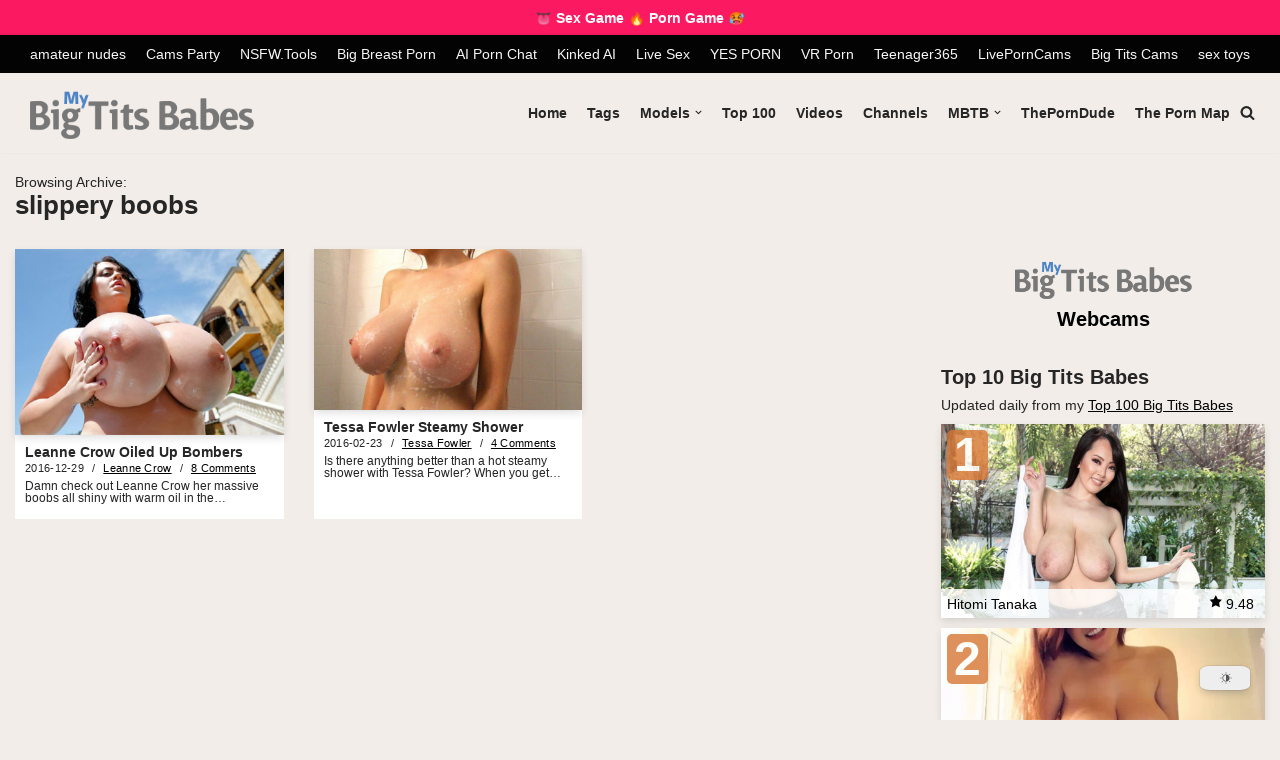

--- FILE ---
content_type: text/html; charset=UTF-8
request_url: https://mybigtitsbabes.com/tag/slippery-boobs/
body_size: 26894
content:
<!DOCTYPE html>
<html lang="en-US">
<head>
<!-- Google tag (gtag.js) -->
<script async src="https://www.googletagmanager.com/gtag/js?id=G-W4CHN8EKC2"></script>
<script>
window.dataLayer = window.dataLayer || [];
function gtag(){dataLayer.push(arguments);}
gtag('js', new Date());
gtag('config', 'G-W4CHN8EKC2');
</script>
<meta name="clckd" content="9d42d26edc367576df563661df7a4388" />
<meta charset="UTF-8">
<!--<meta name="viewport" content="width=device-width, initial-scale=1, minimum-scale=1">-->
<meta name="rapidgator" content="2971129f5b4e1def668ccb5fcd25798c2d248bc9"/>
<meta name="viewport" content="width=device-width, initial-scale=0.8, maximum-scale=0.8, user-scalable=0 viewport-fit=cover"/>
<link rel="profile" href="http://gmpg.org/xfn/11">
<meta name='robots' content='index, follow, max-image-preview:large, max-snippet:-1, max-video-preview:-1' />
<style>img:is([sizes="auto" i], [sizes^="auto," i]) { contain-intrinsic-size: 3000px 1500px }</style>
<!-- This site is optimized with the Yoast SEO plugin v26.8 - https://yoast.com/product/yoast-seo-wordpress/ -->
<title>slippery boobs Nude XXX Picture Galleries and Videos</title>
<meta name="description" content="slippery boobs pictures and videos on mybigtitsbabes.com Browse our large and growing collection of big tits babes. Regularly updated with your favorites." />
<link rel="canonical" href="https://mybigtitsbabes.com/tag/slippery-boobs/" />
<meta property="og:locale" content="en_US" />
<meta property="og:type" content="article" />
<meta property="og:title" content="slippery boobs Nude XXX Picture Galleries and Videos" />
<meta property="og:description" content="slippery boobs pictures and videos on mybigtitsbabes.com Browse our large and growing collection of big tits babes. Regularly updated with your favorites." />
<meta property="og:url" content="https://mybigtitsbabes.com/tag/slippery-boobs/" />
<meta property="og:site_name" content="My Big Tits Babes" />
<meta name="twitter:card" content="summary_large_image" />
<meta name="twitter:site" content="@bigtitsblog" />
<script type="application/ld+json" class="yoast-schema-graph">{"@context":"https://schema.org","@graph":[{"@type":"CollectionPage","@id":"https://mybigtitsbabes.com/tag/slippery-boobs/","url":"https://mybigtitsbabes.com/tag/slippery-boobs/","name":"slippery boobs Nude XXX Picture Galleries and Videos","isPartOf":{"@id":"https://mybigtitsbabes.com/#website"},"primaryImageOfPage":{"@id":"https://mybigtitsbabes.com/tag/slippery-boobs/#primaryimage"},"image":{"@id":"https://mybigtitsbabes.com/tag/slippery-boobs/#primaryimage"},"thumbnailUrl":"https://mybigtitsbabes.com/wp-content/uploads/2016/12/leanne-crow-featured-2.jpg","description":"slippery boobs pictures and videos on mybigtitsbabes.com Browse our large and growing collection of big tits babes. Regularly updated with your favorites.","breadcrumb":{"@id":"https://mybigtitsbabes.com/tag/slippery-boobs/#breadcrumb"},"inLanguage":"en-US"},{"@type":"ImageObject","inLanguage":"en-US","@id":"https://mybigtitsbabes.com/tag/slippery-boobs/#primaryimage","url":"https://mybigtitsbabes.com/wp-content/uploads/2016/12/leanne-crow-featured-2.jpg","contentUrl":"https://mybigtitsbabes.com/wp-content/uploads/2016/12/leanne-crow-featured-2.jpg","width":390,"height":270},{"@type":"BreadcrumbList","@id":"https://mybigtitsbabes.com/tag/slippery-boobs/#breadcrumb","itemListElement":[{"@type":"ListItem","position":1,"name":"Home","item":"https://mybigtitsbabes.com/"},{"@type":"ListItem","position":2,"name":"slippery boobs"}]},{"@type":"WebSite","@id":"https://mybigtitsbabes.com/#website","url":"https://mybigtitsbabes.com/","name":"MyBigTitsBabes","description":"Browse big tits pics in the best quality naked boobs galleries for FREE!","publisher":{"@id":"https://mybigtitsbabes.com/#organization"},"alternateName":"Big Tits Babes","potentialAction":[{"@type":"SearchAction","target":{"@type":"EntryPoint","urlTemplate":"https://mybigtitsbabes.com/?s={search_term_string}"},"query-input":{"@type":"PropertyValueSpecification","valueRequired":true,"valueName":"search_term_string"}}],"inLanguage":"en-US"},{"@type":"Organization","@id":"https://mybigtitsbabes.com/#organization","name":"My Big Tits Babes","url":"https://mybigtitsbabes.com/","logo":{"@type":"ImageObject","inLanguage":"en-US","@id":"https://mybigtitsbabes.com/#/schema/logo/image/","url":"https://mybigtitsbabes.com/wp-content/uploads/2022/08/mbtb-192.png","contentUrl":"https://mybigtitsbabes.com/wp-content/uploads/2022/08/mbtb-192.png","width":192,"height":192,"caption":"My Big Tits Babes"},"image":{"@id":"https://mybigtitsbabes.com/#/schema/logo/image/"},"sameAs":["https://x.com/bigtitsblog"]}]}</script>
<!-- / Yoast SEO plugin. -->
<link rel="alternate" type="application/rss+xml" title="My Big Tits Babes &raquo; Feed" href="https://mybigtitsbabes.com/feed/" />
<link rel="alternate" type="application/rss+xml" title="My Big Tits Babes &raquo; Comments Feed" href="https://mybigtitsbabes.com/comments/feed/" />
<link rel="alternate" type="application/rss+xml" title="My Big Tits Babes &raquo; slippery boobs Tag Feed" href="https://mybigtitsbabes.com/tag/slippery-boobs/feed/" />
<link rel="preload" href="https://mybigtitsbabes.com/wp-content/uploads/2024/02/mbtb_logo_dark_surface1.png" as="image" />
<!-- <link rel='stylesheet' id='wp-block-library-css' href='https://mybigtitsbabes.com/wp-includes/css/dist/block-library/style.min.css?ver=6.8.3' type='text/css' media='all' /> -->
<link rel="stylesheet" type="text/css" href="//mybigtitsbabes.com/wp-content/cache/wpfc-minified/8ljgv3ed/2lv19.css" media="all"/>
<style id='classic-theme-styles-inline-css' type='text/css'>
/*! This file is auto-generated */
.wp-block-button__link{color:#fff;background-color:#32373c;border-radius:9999px;box-shadow:none;text-decoration:none;padding:calc(.667em + 2px) calc(1.333em + 2px);font-size:1.125em}.wp-block-file__button{background:#32373c;color:#fff;text-decoration:none}
</style>
<!-- <link rel='stylesheet' id='dracula-frontend-css' href='https://mybigtitsbabes.com/wp-content/plugins/dracula-dark-mode/assets/css/frontend.css?ver=1.3.4' type='text/css' media='all' /> -->
<link rel="stylesheet" type="text/css" href="//mybigtitsbabes.com/wp-content/cache/wpfc-minified/7ahxrxm5/2lv19.css" media="all"/>
<style id='global-styles-inline-css' type='text/css'>
:root{--wp--preset--aspect-ratio--square: 1;--wp--preset--aspect-ratio--4-3: 4/3;--wp--preset--aspect-ratio--3-4: 3/4;--wp--preset--aspect-ratio--3-2: 3/2;--wp--preset--aspect-ratio--2-3: 2/3;--wp--preset--aspect-ratio--16-9: 16/9;--wp--preset--aspect-ratio--9-16: 9/16;--wp--preset--color--black: #000000;--wp--preset--color--cyan-bluish-gray: #abb8c3;--wp--preset--color--white: #ffffff;--wp--preset--color--pale-pink: #f78da7;--wp--preset--color--vivid-red: #cf2e2e;--wp--preset--color--luminous-vivid-orange: #ff6900;--wp--preset--color--luminous-vivid-amber: #fcb900;--wp--preset--color--light-green-cyan: #7bdcb5;--wp--preset--color--vivid-green-cyan: #00d084;--wp--preset--color--pale-cyan-blue: #8ed1fc;--wp--preset--color--vivid-cyan-blue: #0693e3;--wp--preset--color--vivid-purple: #9b51e0;--wp--preset--color--neve-link-color: var(--nv-primary-accent);--wp--preset--color--neve-link-hover-color: var(--nv-secondary-accent);--wp--preset--color--nv-site-bg: var(--nv-site-bg);--wp--preset--color--nv-light-bg: var(--nv-light-bg);--wp--preset--color--nv-dark-bg: var(--nv-dark-bg);--wp--preset--color--neve-text-color: var(--nv-text-color);--wp--preset--color--nv-text-dark-bg: var(--nv-text-dark-bg);--wp--preset--color--nv-c-1: var(--nv-c-1);--wp--preset--color--nv-c-2: var(--nv-c-2);--wp--preset--gradient--vivid-cyan-blue-to-vivid-purple: linear-gradient(135deg,rgba(6,147,227,1) 0%,rgb(155,81,224) 100%);--wp--preset--gradient--light-green-cyan-to-vivid-green-cyan: linear-gradient(135deg,rgb(122,220,180) 0%,rgb(0,208,130) 100%);--wp--preset--gradient--luminous-vivid-amber-to-luminous-vivid-orange: linear-gradient(135deg,rgba(252,185,0,1) 0%,rgba(255,105,0,1) 100%);--wp--preset--gradient--luminous-vivid-orange-to-vivid-red: linear-gradient(135deg,rgba(255,105,0,1) 0%,rgb(207,46,46) 100%);--wp--preset--gradient--very-light-gray-to-cyan-bluish-gray: linear-gradient(135deg,rgb(238,238,238) 0%,rgb(169,184,195) 100%);--wp--preset--gradient--cool-to-warm-spectrum: linear-gradient(135deg,rgb(74,234,220) 0%,rgb(151,120,209) 20%,rgb(207,42,186) 40%,rgb(238,44,130) 60%,rgb(251,105,98) 80%,rgb(254,248,76) 100%);--wp--preset--gradient--blush-light-purple: linear-gradient(135deg,rgb(255,206,236) 0%,rgb(152,150,240) 100%);--wp--preset--gradient--blush-bordeaux: linear-gradient(135deg,rgb(254,205,165) 0%,rgb(254,45,45) 50%,rgb(107,0,62) 100%);--wp--preset--gradient--luminous-dusk: linear-gradient(135deg,rgb(255,203,112) 0%,rgb(199,81,192) 50%,rgb(65,88,208) 100%);--wp--preset--gradient--pale-ocean: linear-gradient(135deg,rgb(255,245,203) 0%,rgb(182,227,212) 50%,rgb(51,167,181) 100%);--wp--preset--gradient--electric-grass: linear-gradient(135deg,rgb(202,248,128) 0%,rgb(113,206,126) 100%);--wp--preset--gradient--midnight: linear-gradient(135deg,rgb(2,3,129) 0%,rgb(40,116,252) 100%);--wp--preset--font-size--small: 13px;--wp--preset--font-size--medium: 20px;--wp--preset--font-size--large: 36px;--wp--preset--font-size--x-large: 42px;--wp--preset--spacing--20: 0.44rem;--wp--preset--spacing--30: 0.67rem;--wp--preset--spacing--40: 1rem;--wp--preset--spacing--50: 1.5rem;--wp--preset--spacing--60: 2.25rem;--wp--preset--spacing--70: 3.38rem;--wp--preset--spacing--80: 5.06rem;--wp--preset--shadow--natural: 6px 6px 9px rgba(0, 0, 0, 0.2);--wp--preset--shadow--deep: 12px 12px 50px rgba(0, 0, 0, 0.4);--wp--preset--shadow--sharp: 6px 6px 0px rgba(0, 0, 0, 0.2);--wp--preset--shadow--outlined: 6px 6px 0px -3px rgba(255, 255, 255, 1), 6px 6px rgba(0, 0, 0, 1);--wp--preset--shadow--crisp: 6px 6px 0px rgba(0, 0, 0, 1);}:where(.is-layout-flex){gap: 0.5em;}:where(.is-layout-grid){gap: 0.5em;}body .is-layout-flex{display: flex;}.is-layout-flex{flex-wrap: wrap;align-items: center;}.is-layout-flex > :is(*, div){margin: 0;}body .is-layout-grid{display: grid;}.is-layout-grid > :is(*, div){margin: 0;}:where(.wp-block-columns.is-layout-flex){gap: 2em;}:where(.wp-block-columns.is-layout-grid){gap: 2em;}:where(.wp-block-post-template.is-layout-flex){gap: 1.25em;}:where(.wp-block-post-template.is-layout-grid){gap: 1.25em;}.has-black-color{color: var(--wp--preset--color--black) !important;}.has-cyan-bluish-gray-color{color: var(--wp--preset--color--cyan-bluish-gray) !important;}.has-white-color{color: var(--wp--preset--color--white) !important;}.has-pale-pink-color{color: var(--wp--preset--color--pale-pink) !important;}.has-vivid-red-color{color: var(--wp--preset--color--vivid-red) !important;}.has-luminous-vivid-orange-color{color: var(--wp--preset--color--luminous-vivid-orange) !important;}.has-luminous-vivid-amber-color{color: var(--wp--preset--color--luminous-vivid-amber) !important;}.has-light-green-cyan-color{color: var(--wp--preset--color--light-green-cyan) !important;}.has-vivid-green-cyan-color{color: var(--wp--preset--color--vivid-green-cyan) !important;}.has-pale-cyan-blue-color{color: var(--wp--preset--color--pale-cyan-blue) !important;}.has-vivid-cyan-blue-color{color: var(--wp--preset--color--vivid-cyan-blue) !important;}.has-vivid-purple-color{color: var(--wp--preset--color--vivid-purple) !important;}.has-black-background-color{background-color: var(--wp--preset--color--black) !important;}.has-cyan-bluish-gray-background-color{background-color: var(--wp--preset--color--cyan-bluish-gray) !important;}.has-white-background-color{background-color: var(--wp--preset--color--white) !important;}.has-pale-pink-background-color{background-color: var(--wp--preset--color--pale-pink) !important;}.has-vivid-red-background-color{background-color: var(--wp--preset--color--vivid-red) !important;}.has-luminous-vivid-orange-background-color{background-color: var(--wp--preset--color--luminous-vivid-orange) !important;}.has-luminous-vivid-amber-background-color{background-color: var(--wp--preset--color--luminous-vivid-amber) !important;}.has-light-green-cyan-background-color{background-color: var(--wp--preset--color--light-green-cyan) !important;}.has-vivid-green-cyan-background-color{background-color: var(--wp--preset--color--vivid-green-cyan) !important;}.has-pale-cyan-blue-background-color{background-color: var(--wp--preset--color--pale-cyan-blue) !important;}.has-vivid-cyan-blue-background-color{background-color: var(--wp--preset--color--vivid-cyan-blue) !important;}.has-vivid-purple-background-color{background-color: var(--wp--preset--color--vivid-purple) !important;}.has-black-border-color{border-color: var(--wp--preset--color--black) !important;}.has-cyan-bluish-gray-border-color{border-color: var(--wp--preset--color--cyan-bluish-gray) !important;}.has-white-border-color{border-color: var(--wp--preset--color--white) !important;}.has-pale-pink-border-color{border-color: var(--wp--preset--color--pale-pink) !important;}.has-vivid-red-border-color{border-color: var(--wp--preset--color--vivid-red) !important;}.has-luminous-vivid-orange-border-color{border-color: var(--wp--preset--color--luminous-vivid-orange) !important;}.has-luminous-vivid-amber-border-color{border-color: var(--wp--preset--color--luminous-vivid-amber) !important;}.has-light-green-cyan-border-color{border-color: var(--wp--preset--color--light-green-cyan) !important;}.has-vivid-green-cyan-border-color{border-color: var(--wp--preset--color--vivid-green-cyan) !important;}.has-pale-cyan-blue-border-color{border-color: var(--wp--preset--color--pale-cyan-blue) !important;}.has-vivid-cyan-blue-border-color{border-color: var(--wp--preset--color--vivid-cyan-blue) !important;}.has-vivid-purple-border-color{border-color: var(--wp--preset--color--vivid-purple) !important;}.has-vivid-cyan-blue-to-vivid-purple-gradient-background{background: var(--wp--preset--gradient--vivid-cyan-blue-to-vivid-purple) !important;}.has-light-green-cyan-to-vivid-green-cyan-gradient-background{background: var(--wp--preset--gradient--light-green-cyan-to-vivid-green-cyan) !important;}.has-luminous-vivid-amber-to-luminous-vivid-orange-gradient-background{background: var(--wp--preset--gradient--luminous-vivid-amber-to-luminous-vivid-orange) !important;}.has-luminous-vivid-orange-to-vivid-red-gradient-background{background: var(--wp--preset--gradient--luminous-vivid-orange-to-vivid-red) !important;}.has-very-light-gray-to-cyan-bluish-gray-gradient-background{background: var(--wp--preset--gradient--very-light-gray-to-cyan-bluish-gray) !important;}.has-cool-to-warm-spectrum-gradient-background{background: var(--wp--preset--gradient--cool-to-warm-spectrum) !important;}.has-blush-light-purple-gradient-background{background: var(--wp--preset--gradient--blush-light-purple) !important;}.has-blush-bordeaux-gradient-background{background: var(--wp--preset--gradient--blush-bordeaux) !important;}.has-luminous-dusk-gradient-background{background: var(--wp--preset--gradient--luminous-dusk) !important;}.has-pale-ocean-gradient-background{background: var(--wp--preset--gradient--pale-ocean) !important;}.has-electric-grass-gradient-background{background: var(--wp--preset--gradient--electric-grass) !important;}.has-midnight-gradient-background{background: var(--wp--preset--gradient--midnight) !important;}.has-small-font-size{font-size: var(--wp--preset--font-size--small) !important;}.has-medium-font-size{font-size: var(--wp--preset--font-size--medium) !important;}.has-large-font-size{font-size: var(--wp--preset--font-size--large) !important;}.has-x-large-font-size{font-size: var(--wp--preset--font-size--x-large) !important;}
:where(.wp-block-post-template.is-layout-flex){gap: 1.25em;}:where(.wp-block-post-template.is-layout-grid){gap: 1.25em;}
:where(.wp-block-columns.is-layout-flex){gap: 2em;}:where(.wp-block-columns.is-layout-grid){gap: 2em;}
:root :where(.wp-block-pullquote){font-size: 1.5em;line-height: 1.6;}
</style>
<style id='age-gate-custom-inline-css' type='text/css'>
:root{--ag-background-color: rgba(0,0,0,0.8);--ag-background-image-position: center center;--ag-background-image-opacity: 1;--ag-form-background: rgba(255,255,255,1);--ag-text-color: #000000;--ag-blur: 5px;}
</style>
<!-- <link rel='stylesheet' id='age-gate-css' href='https://mybigtitsbabes.com/wp-content/plugins/age-gate/dist/main.css?ver=3.7.2' type='text/css' media='all' /> -->
<link rel="stylesheet" type="text/css" href="//mybigtitsbabes.com/wp-content/cache/wpfc-minified/lociyzw8/2lv19.css" media="all"/>
<style id='age-gate-options-inline-css' type='text/css'>
:root{--ag-background-color: rgba(0,0,0,0.8);--ag-background-image-position: center center;--ag-background-image-opacity: 1;--ag-form-background: rgba(255,255,255,1);--ag-text-color: #000000;--ag-blur: 5px;}
</style>
<!-- <link rel='stylesheet' id='SFSIPLUSmainCss-css' href='https://mybigtitsbabes.com/wp-content/plugins/ultimate-social-media-plus/css/sfsi-style.css?ver=3.7.1' type='text/css' media='all' /> -->
<!-- <link rel='stylesheet' id='c4wp-public-css' href='https://mybigtitsbabes.com/wp-content/plugins/wp-captcha//assets/css/c4wp-public.css?ver=6.8.3' type='text/css' media='all' /> -->
<!-- <link rel='stylesheet' id='wp-postratings-css' href='https://mybigtitsbabes.com/wp-content/plugins/wp-postratings/css/postratings-css.css?ver=1.91.2' type='text/css' media='all' /> -->
<!-- <link rel='stylesheet' id='dashicons-css' href='https://mybigtitsbabes.com/wp-includes/css/dashicons.min.css?ver=6.8.3' type='text/css' media='all' /> -->
<!-- <link rel='stylesheet' id='neve-style-css' href='https://mybigtitsbabes.com/wp-content/themes/neve/style-main-new.min.css?ver=3.3.4' type='text/css' media='all' /> -->
<link rel="stylesheet" type="text/css" href="//mybigtitsbabes.com/wp-content/cache/wpfc-minified/epels7z0/2lv19.css" media="all"/>
<style id='neve-style-inline-css' type='text/css'>
.nv-meta-list li.meta:not(:last-child):after { content:"/" }.nv-meta-list .no-mobile{
display:none;
}.nv-meta-list li.last::after{
content: ""!important;
}@media (min-width: 769px) {
.nv-meta-list .no-mobile {
display: inline-block;
}
.nv-meta-list li.last:not(:last-child)::after {
content: "/" !important;
}
}
:root{ --container: 748px;--postwidth:100%; --primarybtnbg: #d77736; --secondarybtnbg: var(--nv-secondary-accent); --primarybtnhoverbg: var(--nv-primary-accent); --primarybtncolor: #ffffff; --secondarybtncolor: var(--nv-primary-accent); --primarybtnhovercolor: #ffffff; --secondarybtnhovercolor: var(--nv-primary-accent);--primarybtnborderradius:3px;--secondarybtnborderradius:3px;--btnpadding:13px 15px;--primarybtnpadding:13px 15px;--secondarybtnpadding:13px 15px; --bodyfontfamily: Arial,Helvetica,sans-serif; --bodyfontsize: 15px; --bodylineheight: 1.6em; --bodyletterspacing: 0px; --bodyfontweight: 400; --bodytexttransform: none; --h1fontsize: 36px; --h1fontweight: 700; --h1lineheight: 1.2em; --h1letterspacing: 0px; --h1texttransform: none; --h2fontsize: 28px; --h2fontweight: 700; --h2lineheight: 1.2em; --h2letterspacing: 0px; --h2texttransform: none; --h3fontsize: 24px; --h3fontweight: 600; --h3lineheight: 1.4em; --h3letterspacing: 0px; --h3texttransform: none; --h4fontsize: 20px; --h4fontweight: 600; --h4lineheight: 1.6em; --h4letterspacing: 0px; --h4texttransform: none; --h5fontsize: 16px; --h5fontweight: 500; --h5lineheight: 1.6em; --h5letterspacing: 0px; --h5texttransform: none; --h6fontsize: 14px; --h6fontweight: 500; --h6lineheight: 1.6em; --h6letterspacing: 0px; --h6texttransform: none;--formfieldborderwidth:2px;--formfieldborderradius:3px; --formfieldbgcolor: var(--nv-site-bg); --formfieldbordercolor: #dddddd; --formfieldcolor: var(--nv-text-color);--formfieldpadding:10px 12px; } .has-neve-button-color-color{ color: #d77736!important; } .has-neve-button-color-background-color{ background-color: #d77736!important; } .single-post-container .alignfull > [class*="__inner-container"], .single-post-container .alignwide > [class*="__inner-container"]{ max-width:718px } .nv-meta-list{ --avatarsize: 20px; } .single .nv-meta-list{ --avatarsize: 20px; } .blog .blog-entry-title, .archive .blog-entry-title{ --fontsize: 15px; --lineheight: 1.2em; --fontweight: 600; } .blog .nv-meta-list li, .archive .nv-meta-list li{ --fontsize: 14px; --lineheight: 1.6em; --letterspacing: 0.3px; } .single h1.entry-title{ --fontsize: 18px; --fontweight: 600; } .nv-post-thumbnail-wrap{ --boxshadow:0 3px 6px -5px rgba(0, 0, 0, 0.1), 0 4px 8px rgba(0, 0, 0, 0.1); } .nv-is-boxed.nv-comments-wrap{ --padding:20px; } .nv-is-boxed.comment-respond{ --padding:10px; } .nv-single-post-wrap{ --spacing: 12px; } .global-styled{ --bgcolor: var(--nv-site-bg); } .header-top{ --rowbcolor: var(--nv-light-bg); --color: #f9f9f9; --bgcolor: #c4267d; } .header-main{ --rowbcolor: var(--nv-light-bg); --color: var(--nv-text-color); --bgcolor: rgba(0,0,0,0.99); } .header-bottom{ --rowbcolor: var(--nv-light-bg); --color: var(--nv-text-color); --bgcolor: var(--nv-site-bg); } .header-menu-sidebar-bg{ --justify: flex-start; --textalign: left;--flexg: 1; --color: var(--nv-text-color); --bgcolor: var(--nv-site-bg); } .header-menu-sidebar{ width: 360px; } .builder-item--logo{ --maxwidth: 150px; --textalign: left;--justify: flex-start; } .builder-item--nav-icon{ --padding:10px 15px; } .builder-item--primary-menu{ --hovercolor: var(--nv-secondary-accent); --activecolor: var(--nv-primary-accent); --spacing: 20px; --height: 25px; --fontsize: 1em; --lineheight: 1.6em; --letterspacing: 0px; --fontweight: 600; --texttransform: none; --iconsize: 1em; } .hfg-is-group.has-primary-menu .inherit-ff{ --inheritedfw: 600; } .builder-item--header_search_responsive{ --iconsize: 15px; --formfieldfontsize: 14px;--formfieldborderwidth:2px;--formfieldborderradius:2px; --height: 40px;--padding:0 10px; } .builder-item--secondary-menu{ --color: #f7f6f6; --hovercolor: #b1aec7; --spacing: 16px; --height: 10px; --fontsize: 1em; --lineheight: 1.6; --letterspacing: 0px; --fontweight: 500; --texttransform: none; --iconsize: 1em; } .hfg-is-group.has-secondary-menu .inherit-ff{ --inheritedfw: 500; } .footer-top-inner .row{ grid-template-columns:repeat(5, 1fr); --valign: flex-start; } .footer-top{ --rowbwidth:0px; --rowbcolor: var(--nv-light-bg); --color: var(--nv-text-color); --bgcolor: var(--nv-site-bg); } .footer-main-inner .row{ grid-template-columns:1fr 1fr 2fr; --valign: flex-start; } .footer-main{ --rowbwidth:0px; --rowbcolor: var(--nv-light-bg); --color: var(--nv-text-dark-bg); --bgcolor: var(--nv-dark-bg); } .footer-bottom-inner .row{ grid-template-columns:1fr 1fr 1fr 3fr; --valign: flex-start; } .footer-bottom{ --rowbcolor: var(--nv-light-bg); --color: var(--nv-dark-bg); --bgcolor: var(--nv-dark-bg); } .builder-item--footer-one-widgets{ --textalign: left;--justify: flex-start; } .builder-item--footer-two-widgets{ --textalign: left;--justify: flex-start; } .builder-item--footer-three-widgets{ --textalign: left;--justify: flex-start; } .builder-item--footer-four-widgets{ --textalign: left;--justify: flex-start; } @media(min-width: 576px){ :root{ --container: 992px;--postwidth:50%;--btnpadding:13px 15px;--primarybtnpadding:13px 15px;--secondarybtnpadding:13px 15px; --bodyfontsize: 16px; --bodylineheight: 1.6em; --bodyletterspacing: 0px; --h1fontsize: 38px; --h1lineheight: 1.2em; --h1letterspacing: 0px; --h2fontsize: 30px; --h2lineheight: 1.2em; --h2letterspacing: 0px; --h3fontsize: 26px; --h3lineheight: 1.4em; --h3letterspacing: 0px; --h4fontsize: 22px; --h4lineheight: 1.5em; --h4letterspacing: 0px; --h5fontsize: 18px; --h5lineheight: 1.6em; --h5letterspacing: 0px; --h6fontsize: 14px; --h6lineheight: 1.6em; --h6letterspacing: 0px; } .single-post-container .alignfull > [class*="__inner-container"], .single-post-container .alignwide > [class*="__inner-container"]{ max-width:962px } .nv-meta-list{ --avatarsize: 20px; } .single .nv-meta-list{ --avatarsize: 20px; } .blog .blog-entry-title, .archive .blog-entry-title{ --fontsize: 14px; } .blog .nv-meta-list li, .archive .nv-meta-list li{ --fontsize: 15px; --lineheight: 1em; } .single h1.entry-title{ --fontsize: 18px; } .nv-is-boxed.nv-comments-wrap{ --padding:30px; } .nv-is-boxed.comment-respond{ --padding:30px; } .nv-single-post-wrap{ --spacing: 12px; } .header-menu-sidebar-bg{ --justify: flex-start; --textalign: left;--flexg: 1; } .header-menu-sidebar{ width: 360px; } .builder-item--logo{ --maxwidth: 200px; --textalign: left;--justify: flex-start; } .builder-item--nav-icon{ --padding:10px 15px; } .builder-item--primary-menu{ --spacing: 20px; --height: 25px; --fontsize: 1em; --lineheight: 1.6em; --letterspacing: 0px; --iconsize: 1em; } .builder-item--header_search_responsive{ --formfieldfontsize: 14px;--formfieldborderwidth:2px;--formfieldborderradius:2px; --height: 40px;--padding:0 10px; } .builder-item--secondary-menu{ --spacing: 20px; --height: 25px; --fontsize: 1em; --lineheight: 1.6; --letterspacing: 0px; --iconsize: 1em; } .footer-top{ --rowbwidth:0px; } .footer-main{ --rowbwidth:0px; } .builder-item--footer-one-widgets{ --textalign: left;--justify: flex-start; } .builder-item--footer-two-widgets{ --textalign: left;--justify: flex-start; } .builder-item--footer-three-widgets{ --textalign: left;--justify: flex-start; } .builder-item--footer-four-widgets{ --textalign: left;--justify: flex-start; } }@media(min-width: 960px){ :root{ --container: 1480px;--postwidth:33.333333333333%;--btnpadding:13px 15px;--primarybtnpadding:13px 15px;--secondarybtnpadding:13px 15px; --bodyfontsize: 14px; --bodylineheight: 1.3em; --bodyletterspacing: 0px; --h1fontsize: 26px; --h1lineheight: 1.1em; --h1letterspacing: 0px; --h2fontsize: 24px; --h2lineheight: 1.1em; --h2letterspacing: 0px; --h3fontsize: 22px; --h3lineheight: 1.1em; --h3letterspacing: 0px; --h4fontsize: 20px; --h4lineheight: 1.1em; --h4letterspacing: 0px; --h5fontsize: 18px; --h5lineheight: 1.1em; --h5letterspacing: 0px; --h6fontsize: 16px; --h6lineheight: 1.1em; --h6letterspacing: 0px; } body:not(.single):not(.archive):not(.blog):not(.search):not(.error404) .neve-main > .container .col, body.post-type-archive-course .neve-main > .container .col, body.post-type-archive-llms_membership .neve-main > .container .col{ max-width: 100%; } body:not(.single):not(.archive):not(.blog):not(.search):not(.error404) .nv-sidebar-wrap, body.post-type-archive-course .nv-sidebar-wrap, body.post-type-archive-llms_membership .nv-sidebar-wrap{ max-width: 0%; } .neve-main > .archive-container .nv-index-posts.col{ max-width: 70%; } .neve-main > .archive-container .nv-sidebar-wrap{ max-width: 30%; } .neve-main > .single-post-container .nv-single-post-wrap.col{ max-width: 70%; } .single-post-container .alignfull > [class*="__inner-container"], .single-post-container .alignwide > [class*="__inner-container"]{ max-width:1006px } .container-fluid.single-post-container .alignfull > [class*="__inner-container"], .container-fluid.single-post-container .alignwide > [class*="__inner-container"]{ max-width:calc(70% + 15px) } .neve-main > .single-post-container .nv-sidebar-wrap{ max-width: 30%; } .nv-meta-list{ --avatarsize: 20px; } .single .nv-meta-list{ --avatarsize: 20px; } .blog .blog-entry-title, .archive .blog-entry-title{ --fontsize: 14px; --lineheight: 1em; } .blog .entry-summary, .archive .entry-summary, .blog .post-pages-links{ --fontsize: 12px; --lineheight: 1em; } .blog .nv-meta-list li, .archive .nv-meta-list li{ --fontsize: 11px; --lineheight: 1em; } .single h1.entry-title{ --fontsize: 20px; --lineheight: 1em; } .single .nv-meta-list li{ --fontsize: 16px; } .nv-is-boxed.nv-comments-wrap{ --padding:40px; } .nv-is-boxed.comment-respond{ --padding:40px; } .nv-single-post-wrap{ --spacing: 20px; } .header-menu-sidebar-bg{ --justify: flex-start; --textalign: left;--flexg: 1; } .header-menu-sidebar{ width: 360px; } .builder-item--logo{ --maxwidth: 253px;--margin:-1px 0 -8px 0;; --textalign: left;--justify: flex-start; } .builder-item--nav-icon{ --padding:10px 15px; } .builder-item--primary-menu{ --spacing: 20px; --height: 25px; --fontsize: 1em; --lineheight: 1.6em; --letterspacing: 0px; --iconsize: 1em; } .builder-item--header_search_responsive{ --formfieldfontsize: 14px;--formfieldborderwidth:2px;--formfieldborderradius:2px; --height: 40px;--padding:0 10px; } .builder-item--secondary-menu{ --spacing: 20px; --height: 18px; --fontsize: 1em; --lineheight: 1.6; --letterspacing: 0px; --iconsize: 1em; } .footer-top{ --rowbwidth:0px; } .footer-main{ --rowbwidth:2px; } .builder-item--footer-one-widgets{ --textalign: left;--justify: flex-start; } .builder-item--footer-two-widgets{ --textalign: left;--justify: flex-start; } .builder-item--footer-three-widgets{ --textalign: left;--justify: flex-start; } .builder-item--footer-four-widgets{ --textalign: left;--justify: flex-start; } }:root{--nv-primary-accent:#000000;--nv-secondary-accent:#999089;--nv-site-bg:#f2ede8;--nv-light-bg:#f4f5f7;--nv-dark-bg:#121212;--nv-text-color:#272626;--nv-text-dark-bg:#ffffff;--nv-c-1:#9463ae;--nv-c-2:#be574b;--nv-fallback-ff:Arial, Helvetica, sans-serif;}
</style>
<!-- <link rel='stylesheet' id='neve-child-style-css' href='https://mybigtitsbabes.com/wp-content/themes/neve-child-master/style.css?ver=3.3.4' type='text/css' media='all' /> -->
<link rel="stylesheet" type="text/css" href="//mybigtitsbabes.com/wp-content/cache/wpfc-minified/e4vurgf8/2lv19.css" media="all"/>
<script src='//mybigtitsbabes.com/wp-content/cache/wpfc-minified/q6pc4zfh/2lv19.js' type="text/javascript"></script>
<!-- <script type="text/javascript" src="https://mybigtitsbabes.com/wp-includes/js/jquery/jquery.min.js?ver=3.7.1" id="jquery-core-js"></script> -->
<!-- <script type="text/javascript" src="https://mybigtitsbabes.com/wp-includes/js/jquery/jquery-migrate.min.js?ver=3.4.1" id="jquery-migrate-js"></script> -->
<script type="text/javascript" id="dracula-dark-mode-js-extra">
/* <![CDATA[ */
var dracula = {"homeUrl":"https:\/\/mybigtitsbabes.com","adminUrl":"https:\/\/mybigtitsbabes.com\/wp-admin\/","ajaxUrl":"https:\/\/mybigtitsbabes.com\/wp-admin\/admin-ajax.php","pluginUrl":"https:\/\/mybigtitsbabes.com\/wp-content\/plugins\/dracula-dark-mode","settings":[],"isPro":"","nonce":"2d79ea1448","switches":{"1":"<div class=\"toggle-icon-wrap dracula-ignore\"> <div class=\"toggle-icon __dark\"><\/div> <div class=\"toggle-icon __light\"><\/div> <\/div>","2":"<div class=\"dracula-toggle-icon-wrap \"> <div class=\"dracula-toggle-icon\"><\/div> <\/div> <div class=\"dracula-toggle-label\"> <span class=\"--light\">Light<\/span> <span class=\"--dark\">Dark<\/span> <\/div>","3":"<div class=\"dracula-toggle-icon-wrap \"> <div class=\"dracula-toggle-icon\"><\/div> <\/div>","4":"<div class=\"prefix-icon\"><\/div> <div class=\"dracula-toggle-icon-wrap\"> <div class=\"dracula-toggle-icon \"><\/div> <\/div> <div class=\"suffix-icon\"><\/div>","5":"<div class=\"dracula-toggle-icon-wrap \"><\/div> <div class=\"dracula-toggle-icon \"><\/div>","6":"<div class=\"dracula-toggle-icon-wrap\"> <div class=\"dracula-toggle-icon \"><\/div> <\/div>","7":"<div class=\"dracula-toggle-icon --light\"><\/div> <div class=\"dracula-toggle-icon --dark\"><\/div> <div class=\"dracula-toggle-icon-wrap \"><\/div>","8":"<div class=\"dracula-toggle-icon-wrap\"> <div class=\"dracula-toggle-icon\"><\/div> <\/div>","9":"<div class=\"dracula-toggle-icon --light\"><\/div> <div class=\"dracula-toggle-icon --dark\"><\/div> <div class=\"dracula-toggle-icon-wrap \"><\/div>","10":"<div class=\"dracula-toggle-icon-wrap \"><\/div>","11":"<div class=\"toggle-prefix\">Light<\/div> <div class=\"dracula-toggle-icon-wrap\"> <div class=\"dracula-toggle-icon \"><\/div> <\/div> <div class=\"toggle-suffix\">Dark<\/div>","12":"<div class=\"dracula-toggle-icon --light\"><\/div> <div class=\"dracula-toggle-icon --dark\"><\/div> <div class=\"dracula-toggle-icon-wrap \"><\/div>","13":"<span class=\"toggle-prefix-icon\"><\/span> <span class=\"toggle-prefix-text\">Dark Mode<\/span> <div class=\"dracula-toggle-icon-wrap\"> <div class=\"dracula-toggle-icon\"><\/div> <\/div>","14":"<span class=\"dracula-toggle-icon\"><\/span> <div class=\"toggle-modal dracula-ignore\"> <div class=\"toggle-modal-content\"> <div class=\"toggle-option light\"> <span class=\"toggle-option-icon --light\"><\/span> <span class=\"toggle-option-label\">Light Mode<\/span> <\/div> <div class=\"toggle-option dark\"> <span class=\"toggle-option-icon --dark\"><\/span> <span class=\"toggle-option-label\">Dark Mode<\/span> <\/div> <div class=\"toggle-option auto\"> <span class=\"toggle-option-icon --auto\"><\/span> <span class=\"toggle-option-label\">System Mode<\/span> <\/div> <\/div> <div class=\"toggle-modal-arrow\"><\/div> <\/div>","15":"<div class=\"dracula-toggle-icon --light\"><\/div> <div class=\"dracula-toggle-icon --dark\"><\/div> <div class=\"dracula-toggle-icon-wrap\"><\/div>","16":"<span class=\"toggle-prefix-icon\"><\/span> <span class=\"toggle-prefix-text dracula-toggle-text\">Light Mode<\/span> <div class=\"dracula-toggle-icon-wrap\"> <div class=\"dracula-toggle-icon\"><\/div> <\/div>","17":"<button class=\"dracula-toggle-icon --typography\"><\/button> <button class=\"dracula-toggle-icon --light\"><\/button>","18":"<button type=\"button\" class=\"dracula-toggle-icon --light\"><\/button> <button type=\"button\" class=\"dracula-toggle-icon --typography\"><\/button>"},"customSwitches":{"1":"<div class=\"toggle-icon-wrap\">\n\t\t\t\t<span class=\"toggle-icon __dark\"><\/span>\n\t\t\t\t<span class=\"toggle-icon __light\"><\/span>\n\t\t\t<\/div>","2":"\n\t\t\t<div class=\"dracula-toggle-icon position-before\"><\/div>\n\t\t\t<div class=\"dracula-toggle-label\">\n                <span class=\"--light\"><\/span>\n                <span class=\"--dark\"><\/span>\n            <\/div>\n\t\t\t<div class=\"dracula-toggle-icon position-after\"><\/div>\n\t\t","3":"\n\t\t\t<div class=\"toggle-prefix\"><\/div>\n            <div class=\"dracula-toggle-icon-wrap\">\n                <div class=\"dracula-toggle-icon\"><\/div>\n            <\/div>\n            <div class=\"toggle-suffix\"><\/div>\n\t\t","4":"\n\t\t\t<div class=\"dracula-toggle-icon-wrap\">\n                <div class=\"dracula-toggle-icon\"><\/div>\n            <\/div>\n\n            <div class=\"dracula-toggle-label\">\n                <span class=\"--light\"><\/span>\n                <span class=\"--dark\"><\/span>\n            <\/div>\n\t\t","5":"\n\t\t\t<div class=\"dracula-toggle-icon-wrap\">\n                <div class=\"dracula-toggle-icon\"><\/div>\n            <\/div>\n\n            <span class=\"dracula-toggle-label --light\"><\/span>\n            <span class=\"dracula-toggle-label --dark\"><\/span>\n\t\t"},"presets":[{"key":"default","label":"Default","colors":{"bg":"#181a1b","text":"#e8e6e3","secondary_bg":"#202324","link":"#6ea5d9","link_hover":"#88b9e3","btn_bg":"#3b6f99","btn_text":"#dcdcdc","btn_text_hover":"#f0f0f0","btn_hover_bg":"#325d80","input_text":"#e8e6e3","input_bg":"#1f2223","input_placeholder":"#8c8c8c","border":"#2d2d2d"}},{"key":"dracula","label":"Dracula","colors":{"bg":"#282b36","text":"#e8e6e3","secondary_bg":"#343746","link":"#9a87cc","link_hover":"#b79ce2","btn_bg":"#5a6288","btn_text":"#dedede","btn_text_hover":"#f0f0f0","btn_hover_bg":"#4b5274","input_text":"#e8e6e3","input_bg":"#3a3c4e","input_placeholder":"#8b8b9c","border":"#45475a"}},{"key":"catppuccin","label":"Catppuccin","isPro":true,"colors":{"bg":"#161320","text":"#d9e0ee","secondary_bg":"#1e1a2e","link":"#b69ad8","link_hover":"#c5b0e1","btn_bg":"#8a74b8","btn_text":"#d9e0ee","btn_text_hover":"#ffffff","btn_hover_bg":"#7a66a3","input_text":"#d9e0ee","input_bg":"#1e1a2e","input_placeholder":"#8e89a3","border":"#2a2438"}},{"key":"gruvbox","label":"Gruvbox","isPro":true,"colors":{"bg":"#282828","text":"#ebdbb2","secondary_bg":"#32302f","link":"#d4a73c","link_hover":"#e0b252","btn_bg":"#a97e2c","btn_text":"#ebdbb2","btn_text_hover":"#ffffff","btn_hover_bg":"#8f6a25","input_text":"#ebdbb2","input_bg":"#32302f","input_placeholder":"#a89984","border":"#504945"}},{"key":"nord","label":"Nord","isPro":true,"colors":{"bg":"#2e3440","text":"#eceff4","secondary_bg":"#3b4252","link":"#88c0d0","link_hover":"#a3d1dc","btn_bg":"#5e81ac","btn_text":"#eceff4","btn_text_hover":"#ffffff","btn_hover_bg":"#4c6a92","input_text":"#eceff4","input_bg":"#434c5e","input_placeholder":"#9aa0a6","border":"#4c566a"}},{"key":"rosePine","label":"Rose Pine","isPro":true,"colors":{"bg":"#191724","text":"#e0def4","secondary_bg":"#1f1d2e","link":"#d2879d","link_hover":"#e2a3b7","btn_bg":"#6d879c","btn_text":"#e0def4","btn_text_hover":"#ffffff","btn_hover_bg":"#5a6f81","input_text":"#e0def4","input_bg":"#26233a","input_placeholder":"#908caa","border":"#524f67"}},{"key":"solarized","label":"Solarized","isPro":true,"colors":{"bg":"#002b36","text":"#93a1a1","secondary_bg":"#073642","link":"#6aa6a6","link_hover":"#82bcbc","btn_bg":"#2f5f66","btn_text":"#cfe3e3","btn_text_hover":"#e6f0f0","btn_hover_bg":"#2a5359","input_text":"#a7b6b6","input_bg":"#0d3944","input_placeholder":"#6f8383","border":"#0f3a44"}},{"key":"tokyoNight","label":"Tokyo Night","colors":{"bg":"#1a1b26","text":"#a9b1d6","secondary_bg":"#1f2230","link":"#7aa2f7","link_hover":"#8fb5ff","btn_bg":"#3b4a7a","btn_text":"#cfd6f2","btn_text_hover":"#ffffff","btn_hover_bg":"#323f68","input_text":"#b7bfe1","input_bg":"#212335","input_placeholder":"#7c85a9","border":"#2a2e42"}},{"key":"monokai","label":"Monokai","colors":{"bg":"#272822","text":"#f8f8f2","secondary_bg":"#2f302a","link":"#8fc66a","link_hover":"#a1d57a","btn_bg":"#5b6e4a","btn_text":"#e6f1dd","btn_text_hover":"#ffffff","btn_hover_bg":"#4d5e3f","input_text":"#efeede","input_bg":"#303126","input_placeholder":"#9aa08f","border":"#3a3b33"}},{"key":"ayuMirage","label":"Ayu Mirage","colors":{"bg":"#1f2430","text":"#cbccc6","secondary_bg":"#252b39","link":"#9ccfd8","link_hover":"#b7e0e6","btn_bg":"#5f7890","btn_text":"#dfe2e0","btn_text_hover":"#ffffff","btn_hover_bg":"#50677d","input_text":"#d5d6d0","input_bg":"#262d3b","input_placeholder":"#8d94a1","border":"#2c3443"}},{"key":"ayuDark","label":"Ayu Dark","colors":{"bg":"#0a0e14","text":"#b3b1ad","secondary_bg":"#121721","link":"#5aa7c8","link_hover":"#72b8d5","btn_bg":"#3a6075","btn_text":"#cfd6da","btn_text_hover":"#e7eef2","btn_hover_bg":"#314f61","input_text":"#c2c0bc","input_bg":"#121722","input_placeholder":"#808693","border":"#1b2230"}},{"key":"material","label":"Material","colors":{"bg":"#263238","text":"#eceff1","secondary_bg":"#2e3b41","link":"#82b1ff","link_hover":"#9bbfff","btn_bg":"#546e7a","btn_text":"#e6eff3","btn_text_hover":"#ffffff","btn_hover_bg":"#465c65","input_text":"#e4eaee","input_bg":"#2b3940","input_placeholder":"#9aaab1","border":"#31434a"}},{"key":"oneDark","label":"One Dark","colors":{"bg":"#282c34","text":"#abb2bf","secondary_bg":"#2f3440","link":"#6fb4f0","link_hover":"#89c2f4","btn_bg":"#3d5872","btn_text":"#cfd6e2","btn_text_hover":"#eaf1fb","btn_hover_bg":"#334a60","input_text":"#b9c0cd","input_bg":"#2c303a","input_placeholder":"#8a909c","border":"#3a3f4a"}},{"key":"oceanicNext","label":"Oceanic Next","colors":{"bg":"#1B2B34","text":"#CDD3DE","secondary_bg":"#203340","link":"#5fb3b3","link_hover":"#77c4c4","btn_bg":"#3f6d6d","btn_text":"#d8e4e4","btn_text_hover":"#f0f7f7","btn_hover_bg":"#355c5c","input_text":"#d2d8e1","input_bg":"#223746","input_placeholder":"#8ca1ad","border":"#2a4050"}},{"key":"cityLights","label":"City Lights","colors":{"bg":"#1d252c","text":"#b6bfc4","secondary_bg":"#232c34","link":"#76a8d9","link_hover":"#8bb9e3","btn_bg":"#3e5f7a","btn_text":"#d4dde2","btn_text_hover":"#f0f6fb","btn_hover_bg":"#344f66","input_text":"#c2cbd0","input_bg":"#232c34","input_placeholder":"#8b97a0","border":"#2a343e"}},{"key":"nightOwl","label":"Night Owl","colors":{"bg":"#011627","text":"#d6deeb","secondary_bg":"#071d33","link":"#82aaff","link_hover":"#9bb6ff","btn_bg":"#425b8a","btn_text":"#e4ecfa","btn_text_hover":"#ffffff","btn_hover_bg":"#394f78","input_text":"#dbe3f0","input_bg":"#0a1f36","input_placeholder":"#8aa0be","border":"#0f2740"}},{"key":"youtube","label":"YouTube","colors":{"bg":"#181818","text":"#ffffff","secondary_bg":"#202020","link":"#e05a5a","link_hover":"#ff6b6b","btn_bg":"#8a2b2b","btn_text":"#f2f2f2","btn_text_hover":"#ffffff","btn_hover_bg":"#722424","input_text":"#f0f0f0","input_bg":"#222222","input_placeholder":"#9a9a9a","border":"#2a2a2a"}},{"key":"twitter","label":"Twitter","colors":{"bg":"#15202b","text":"#ffffff","secondary_bg":"#1b2733","link":"#69b3ff","link_hover":"#8cc6ff","btn_bg":"#3a6fa1","btn_text":"#e8f3ff","btn_text_hover":"#ffffff","btn_hover_bg":"#325f8a","input_text":"#eef6ff","input_bg":"#1e2a36","input_placeholder":"#8ea5bd","border":"#263544"}},{"key":"reddit","label":"Reddit (Night mode)","colors":{"bg":"#1a1a1b","text":"#d7dadc","secondary_bg":"#202021","link":"#ff9566","link_hover":"#ffb187","btn_bg":"#7a4a2e","btn_text":"#efd9cf","btn_text_hover":"#ffffff","btn_hover_bg":"#693f27","input_text":"#e3e6e8","input_bg":"#222223","input_placeholder":"#9aa0a3","border":"#2a2a2b"}},{"key":"discord","label":"Discord","colors":{"bg":"#36393f","text":"#dcddde","secondary_bg":"#3c4047","link":"#8ea1e1","link_hover":"#a5b3ea","btn_bg":"#4957d6","btn_text":"#e7e9ff","btn_text_hover":"#ffffff","btn_hover_bg":"#3f4bc0","input_text":"#e3e4e6","input_bg":"#40444b","input_placeholder":"#9aa1ae","border":"#454a52"}},{"key":"slack","label":"Slack","colors":{"bg":"#1d1c1d","text":"#e7e7e7","secondary_bg":"#232223","link":"#cf8fb6","link_hover":"#dda6c5","btn_bg":"#6b5a6e","btn_text":"#efe3ef","btn_text_hover":"#ffffff","btn_hover_bg":"#5b4d5d","input_text":"#ededed","input_bg":"#242324","input_placeholder":"#9a969b","border":"#2a292a"}},{"key":"whatsapp","label":"WhatsApp","colors":{"bg":"#121212","text":"#e6e5e4","secondary_bg":"#161616","link":"#67b97a","link_hover":"#7acc8d","btn_bg":"#2f6b3e","btn_text":"#d8f0df","btn_text_hover":"#f2fff6","btn_hover_bg":"#285b35","input_text":"#ecebe9","input_bg":"#1a1a1a","input_placeholder":"#8d8d8d","border":"#222222"}},{"key":"github","label":"GitHub","colors":{"bg":"#0d1117","text":"#c9d1d9","secondary_bg":"#11161e","link":"#6aa6ff","link_hover":"#8abaff","btn_bg":"#2f3a4a","btn_text":"#d8e2ec","btn_text_hover":"#ffffff","btn_hover_bg":"#26303d","input_text":"#d3dbe2","input_bg":"#0f1420","input_placeholder":"#8894a1","border":"#1a2230"}},{"key":"stackoverflow","label":"StackOverflow","colors":{"bg":"#2d2d2d","text":"#f2f2f2","secondary_bg":"#333333","link":"#ffa654","link_hover":"#ffbb7a","btn_bg":"#7a4e1f","btn_text":"#fdeedd","btn_text_hover":"#ffffff","btn_hover_bg":"#683f18","input_text":"#f0f0f0","input_bg":"#353535","input_placeholder":"#9a9a9a","border":"#3c3c3c"}}]};
var dracula = {"homeUrl":"https:\/\/mybigtitsbabes.com","adminUrl":"https:\/\/mybigtitsbabes.com\/wp-admin\/","ajaxUrl":"https:\/\/mybigtitsbabes.com\/wp-admin\/admin-ajax.php","pluginUrl":"https:\/\/mybigtitsbabes.com\/wp-content\/plugins\/dracula-dark-mode","settings":[],"isPro":"","nonce":"2d79ea1448","switches":{"1":"<div class=\"toggle-icon-wrap dracula-ignore\"> <div class=\"toggle-icon __dark\"><\/div> <div class=\"toggle-icon __light\"><\/div> <\/div>","2":"<div class=\"dracula-toggle-icon-wrap \"> <div class=\"dracula-toggle-icon\"><\/div> <\/div> <div class=\"dracula-toggle-label\"> <span class=\"--light\">Light<\/span> <span class=\"--dark\">Dark<\/span> <\/div>","3":"<div class=\"dracula-toggle-icon-wrap \"> <div class=\"dracula-toggle-icon\"><\/div> <\/div>","4":"<div class=\"prefix-icon\"><\/div> <div class=\"dracula-toggle-icon-wrap\"> <div class=\"dracula-toggle-icon \"><\/div> <\/div> <div class=\"suffix-icon\"><\/div>","5":"<div class=\"dracula-toggle-icon-wrap \"><\/div> <div class=\"dracula-toggle-icon \"><\/div>","6":"<div class=\"dracula-toggle-icon-wrap\"> <div class=\"dracula-toggle-icon \"><\/div> <\/div>","7":"<div class=\"dracula-toggle-icon --light\"><\/div> <div class=\"dracula-toggle-icon --dark\"><\/div> <div class=\"dracula-toggle-icon-wrap \"><\/div>","8":"<div class=\"dracula-toggle-icon-wrap\"> <div class=\"dracula-toggle-icon\"><\/div> <\/div>","9":"<div class=\"dracula-toggle-icon --light\"><\/div> <div class=\"dracula-toggle-icon --dark\"><\/div> <div class=\"dracula-toggle-icon-wrap \"><\/div>","10":"<div class=\"dracula-toggle-icon-wrap \"><\/div>","11":"<div class=\"toggle-prefix\">Light<\/div> <div class=\"dracula-toggle-icon-wrap\"> <div class=\"dracula-toggle-icon \"><\/div> <\/div> <div class=\"toggle-suffix\">Dark<\/div>","12":"<div class=\"dracula-toggle-icon --light\"><\/div> <div class=\"dracula-toggle-icon --dark\"><\/div> <div class=\"dracula-toggle-icon-wrap \"><\/div>","13":"<span class=\"toggle-prefix-icon\"><\/span> <span class=\"toggle-prefix-text\">Dark Mode<\/span> <div class=\"dracula-toggle-icon-wrap\"> <div class=\"dracula-toggle-icon\"><\/div> <\/div>","14":"<span class=\"dracula-toggle-icon\"><\/span> <div class=\"toggle-modal dracula-ignore\"> <div class=\"toggle-modal-content\"> <div class=\"toggle-option light\"> <span class=\"toggle-option-icon --light\"><\/span> <span class=\"toggle-option-label\">Light Mode<\/span> <\/div> <div class=\"toggle-option dark\"> <span class=\"toggle-option-icon --dark\"><\/span> <span class=\"toggle-option-label\">Dark Mode<\/span> <\/div> <div class=\"toggle-option auto\"> <span class=\"toggle-option-icon --auto\"><\/span> <span class=\"toggle-option-label\">System Mode<\/span> <\/div> <\/div> <div class=\"toggle-modal-arrow\"><\/div> <\/div>","15":"<div class=\"dracula-toggle-icon --light\"><\/div> <div class=\"dracula-toggle-icon --dark\"><\/div> <div class=\"dracula-toggle-icon-wrap\"><\/div>","16":"<span class=\"toggle-prefix-icon\"><\/span> <span class=\"toggle-prefix-text dracula-toggle-text\">Light Mode<\/span> <div class=\"dracula-toggle-icon-wrap\"> <div class=\"dracula-toggle-icon\"><\/div> <\/div>","17":"<button class=\"dracula-toggle-icon --typography\"><\/button> <button class=\"dracula-toggle-icon --light\"><\/button>","18":"<button type=\"button\" class=\"dracula-toggle-icon --light\"><\/button> <button type=\"button\" class=\"dracula-toggle-icon --typography\"><\/button>"},"customSwitches":{"1":"<div class=\"toggle-icon-wrap\">\n\t\t\t\t<span class=\"toggle-icon __dark\"><\/span>\n\t\t\t\t<span class=\"toggle-icon __light\"><\/span>\n\t\t\t<\/div>","2":"\n\t\t\t<div class=\"dracula-toggle-icon position-before\"><\/div>\n\t\t\t<div class=\"dracula-toggle-label\">\n                <span class=\"--light\"><\/span>\n                <span class=\"--dark\"><\/span>\n            <\/div>\n\t\t\t<div class=\"dracula-toggle-icon position-after\"><\/div>\n\t\t","3":"\n\t\t\t<div class=\"toggle-prefix\"><\/div>\n            <div class=\"dracula-toggle-icon-wrap\">\n                <div class=\"dracula-toggle-icon\"><\/div>\n            <\/div>\n            <div class=\"toggle-suffix\"><\/div>\n\t\t","4":"\n\t\t\t<div class=\"dracula-toggle-icon-wrap\">\n                <div class=\"dracula-toggle-icon\"><\/div>\n            <\/div>\n\n            <div class=\"dracula-toggle-label\">\n                <span class=\"--light\"><\/span>\n                <span class=\"--dark\"><\/span>\n            <\/div>\n\t\t","5":"\n\t\t\t<div class=\"dracula-toggle-icon-wrap\">\n                <div class=\"dracula-toggle-icon\"><\/div>\n            <\/div>\n\n            <span class=\"dracula-toggle-label --light\"><\/span>\n            <span class=\"dracula-toggle-label --dark\"><\/span>\n\t\t"},"presets":[{"key":"default","label":"Default","colors":{"bg":"#181a1b","text":"#e8e6e3","secondary_bg":"#202324","link":"#6ea5d9","link_hover":"#88b9e3","btn_bg":"#3b6f99","btn_text":"#dcdcdc","btn_text_hover":"#f0f0f0","btn_hover_bg":"#325d80","input_text":"#e8e6e3","input_bg":"#1f2223","input_placeholder":"#8c8c8c","border":"#2d2d2d"}},{"key":"dracula","label":"Dracula","colors":{"bg":"#282b36","text":"#e8e6e3","secondary_bg":"#343746","link":"#9a87cc","link_hover":"#b79ce2","btn_bg":"#5a6288","btn_text":"#dedede","btn_text_hover":"#f0f0f0","btn_hover_bg":"#4b5274","input_text":"#e8e6e3","input_bg":"#3a3c4e","input_placeholder":"#8b8b9c","border":"#45475a"}},{"key":"catppuccin","label":"Catppuccin","isPro":true,"colors":{"bg":"#161320","text":"#d9e0ee","secondary_bg":"#1e1a2e","link":"#b69ad8","link_hover":"#c5b0e1","btn_bg":"#8a74b8","btn_text":"#d9e0ee","btn_text_hover":"#ffffff","btn_hover_bg":"#7a66a3","input_text":"#d9e0ee","input_bg":"#1e1a2e","input_placeholder":"#8e89a3","border":"#2a2438"}},{"key":"gruvbox","label":"Gruvbox","isPro":true,"colors":{"bg":"#282828","text":"#ebdbb2","secondary_bg":"#32302f","link":"#d4a73c","link_hover":"#e0b252","btn_bg":"#a97e2c","btn_text":"#ebdbb2","btn_text_hover":"#ffffff","btn_hover_bg":"#8f6a25","input_text":"#ebdbb2","input_bg":"#32302f","input_placeholder":"#a89984","border":"#504945"}},{"key":"nord","label":"Nord","isPro":true,"colors":{"bg":"#2e3440","text":"#eceff4","secondary_bg":"#3b4252","link":"#88c0d0","link_hover":"#a3d1dc","btn_bg":"#5e81ac","btn_text":"#eceff4","btn_text_hover":"#ffffff","btn_hover_bg":"#4c6a92","input_text":"#eceff4","input_bg":"#434c5e","input_placeholder":"#9aa0a6","border":"#4c566a"}},{"key":"rosePine","label":"Rose Pine","isPro":true,"colors":{"bg":"#191724","text":"#e0def4","secondary_bg":"#1f1d2e","link":"#d2879d","link_hover":"#e2a3b7","btn_bg":"#6d879c","btn_text":"#e0def4","btn_text_hover":"#ffffff","btn_hover_bg":"#5a6f81","input_text":"#e0def4","input_bg":"#26233a","input_placeholder":"#908caa","border":"#524f67"}},{"key":"solarized","label":"Solarized","isPro":true,"colors":{"bg":"#002b36","text":"#93a1a1","secondary_bg":"#073642","link":"#6aa6a6","link_hover":"#82bcbc","btn_bg":"#2f5f66","btn_text":"#cfe3e3","btn_text_hover":"#e6f0f0","btn_hover_bg":"#2a5359","input_text":"#a7b6b6","input_bg":"#0d3944","input_placeholder":"#6f8383","border":"#0f3a44"}},{"key":"tokyoNight","label":"Tokyo Night","colors":{"bg":"#1a1b26","text":"#a9b1d6","secondary_bg":"#1f2230","link":"#7aa2f7","link_hover":"#8fb5ff","btn_bg":"#3b4a7a","btn_text":"#cfd6f2","btn_text_hover":"#ffffff","btn_hover_bg":"#323f68","input_text":"#b7bfe1","input_bg":"#212335","input_placeholder":"#7c85a9","border":"#2a2e42"}},{"key":"monokai","label":"Monokai","colors":{"bg":"#272822","text":"#f8f8f2","secondary_bg":"#2f302a","link":"#8fc66a","link_hover":"#a1d57a","btn_bg":"#5b6e4a","btn_text":"#e6f1dd","btn_text_hover":"#ffffff","btn_hover_bg":"#4d5e3f","input_text":"#efeede","input_bg":"#303126","input_placeholder":"#9aa08f","border":"#3a3b33"}},{"key":"ayuMirage","label":"Ayu Mirage","colors":{"bg":"#1f2430","text":"#cbccc6","secondary_bg":"#252b39","link":"#9ccfd8","link_hover":"#b7e0e6","btn_bg":"#5f7890","btn_text":"#dfe2e0","btn_text_hover":"#ffffff","btn_hover_bg":"#50677d","input_text":"#d5d6d0","input_bg":"#262d3b","input_placeholder":"#8d94a1","border":"#2c3443"}},{"key":"ayuDark","label":"Ayu Dark","colors":{"bg":"#0a0e14","text":"#b3b1ad","secondary_bg":"#121721","link":"#5aa7c8","link_hover":"#72b8d5","btn_bg":"#3a6075","btn_text":"#cfd6da","btn_text_hover":"#e7eef2","btn_hover_bg":"#314f61","input_text":"#c2c0bc","input_bg":"#121722","input_placeholder":"#808693","border":"#1b2230"}},{"key":"material","label":"Material","colors":{"bg":"#263238","text":"#eceff1","secondary_bg":"#2e3b41","link":"#82b1ff","link_hover":"#9bbfff","btn_bg":"#546e7a","btn_text":"#e6eff3","btn_text_hover":"#ffffff","btn_hover_bg":"#465c65","input_text":"#e4eaee","input_bg":"#2b3940","input_placeholder":"#9aaab1","border":"#31434a"}},{"key":"oneDark","label":"One Dark","colors":{"bg":"#282c34","text":"#abb2bf","secondary_bg":"#2f3440","link":"#6fb4f0","link_hover":"#89c2f4","btn_bg":"#3d5872","btn_text":"#cfd6e2","btn_text_hover":"#eaf1fb","btn_hover_bg":"#334a60","input_text":"#b9c0cd","input_bg":"#2c303a","input_placeholder":"#8a909c","border":"#3a3f4a"}},{"key":"oceanicNext","label":"Oceanic Next","colors":{"bg":"#1B2B34","text":"#CDD3DE","secondary_bg":"#203340","link":"#5fb3b3","link_hover":"#77c4c4","btn_bg":"#3f6d6d","btn_text":"#d8e4e4","btn_text_hover":"#f0f7f7","btn_hover_bg":"#355c5c","input_text":"#d2d8e1","input_bg":"#223746","input_placeholder":"#8ca1ad","border":"#2a4050"}},{"key":"cityLights","label":"City Lights","colors":{"bg":"#1d252c","text":"#b6bfc4","secondary_bg":"#232c34","link":"#76a8d9","link_hover":"#8bb9e3","btn_bg":"#3e5f7a","btn_text":"#d4dde2","btn_text_hover":"#f0f6fb","btn_hover_bg":"#344f66","input_text":"#c2cbd0","input_bg":"#232c34","input_placeholder":"#8b97a0","border":"#2a343e"}},{"key":"nightOwl","label":"Night Owl","colors":{"bg":"#011627","text":"#d6deeb","secondary_bg":"#071d33","link":"#82aaff","link_hover":"#9bb6ff","btn_bg":"#425b8a","btn_text":"#e4ecfa","btn_text_hover":"#ffffff","btn_hover_bg":"#394f78","input_text":"#dbe3f0","input_bg":"#0a1f36","input_placeholder":"#8aa0be","border":"#0f2740"}},{"key":"youtube","label":"YouTube","colors":{"bg":"#181818","text":"#ffffff","secondary_bg":"#202020","link":"#e05a5a","link_hover":"#ff6b6b","btn_bg":"#8a2b2b","btn_text":"#f2f2f2","btn_text_hover":"#ffffff","btn_hover_bg":"#722424","input_text":"#f0f0f0","input_bg":"#222222","input_placeholder":"#9a9a9a","border":"#2a2a2a"}},{"key":"twitter","label":"Twitter","colors":{"bg":"#15202b","text":"#ffffff","secondary_bg":"#1b2733","link":"#69b3ff","link_hover":"#8cc6ff","btn_bg":"#3a6fa1","btn_text":"#e8f3ff","btn_text_hover":"#ffffff","btn_hover_bg":"#325f8a","input_text":"#eef6ff","input_bg":"#1e2a36","input_placeholder":"#8ea5bd","border":"#263544"}},{"key":"reddit","label":"Reddit (Night mode)","colors":{"bg":"#1a1a1b","text":"#d7dadc","secondary_bg":"#202021","link":"#ff9566","link_hover":"#ffb187","btn_bg":"#7a4a2e","btn_text":"#efd9cf","btn_text_hover":"#ffffff","btn_hover_bg":"#693f27","input_text":"#e3e6e8","input_bg":"#222223","input_placeholder":"#9aa0a3","border":"#2a2a2b"}},{"key":"discord","label":"Discord","colors":{"bg":"#36393f","text":"#dcddde","secondary_bg":"#3c4047","link":"#8ea1e1","link_hover":"#a5b3ea","btn_bg":"#4957d6","btn_text":"#e7e9ff","btn_text_hover":"#ffffff","btn_hover_bg":"#3f4bc0","input_text":"#e3e4e6","input_bg":"#40444b","input_placeholder":"#9aa1ae","border":"#454a52"}},{"key":"slack","label":"Slack","colors":{"bg":"#1d1c1d","text":"#e7e7e7","secondary_bg":"#232223","link":"#cf8fb6","link_hover":"#dda6c5","btn_bg":"#6b5a6e","btn_text":"#efe3ef","btn_text_hover":"#ffffff","btn_hover_bg":"#5b4d5d","input_text":"#ededed","input_bg":"#242324","input_placeholder":"#9a969b","border":"#2a292a"}},{"key":"whatsapp","label":"WhatsApp","colors":{"bg":"#121212","text":"#e6e5e4","secondary_bg":"#161616","link":"#67b97a","link_hover":"#7acc8d","btn_bg":"#2f6b3e","btn_text":"#d8f0df","btn_text_hover":"#f2fff6","btn_hover_bg":"#285b35","input_text":"#ecebe9","input_bg":"#1a1a1a","input_placeholder":"#8d8d8d","border":"#222222"}},{"key":"github","label":"GitHub","colors":{"bg":"#0d1117","text":"#c9d1d9","secondary_bg":"#11161e","link":"#6aa6ff","link_hover":"#8abaff","btn_bg":"#2f3a4a","btn_text":"#d8e2ec","btn_text_hover":"#ffffff","btn_hover_bg":"#26303d","input_text":"#d3dbe2","input_bg":"#0f1420","input_placeholder":"#8894a1","border":"#1a2230"}},{"key":"stackoverflow","label":"StackOverflow","colors":{"bg":"#2d2d2d","text":"#f2f2f2","secondary_bg":"#333333","link":"#ffa654","link_hover":"#ffbb7a","btn_bg":"#7a4e1f","btn_text":"#fdeedd","btn_text_hover":"#ffffff","btn_hover_bg":"#683f18","input_text":"#f0f0f0","input_bg":"#353535","input_placeholder":"#9a9a9a","border":"#3c3c3c"}}]};
/* ]]> */
</script>
<script src='//mybigtitsbabes.com/wp-content/cache/wpfc-minified/77wpa1bw/2lv19.js' type="text/javascript"></script>
<!-- <script type="text/javascript" src="https://mybigtitsbabes.com/wp-content/plugins/dracula-dark-mode/assets/js/dark-mode.js?ver=1.3.4" id="dracula-dark-mode-js"></script> -->
<!-- <script type="text/javascript" src="https://mybigtitsbabes.com/wp-content/plugins/wp-captcha//assets/js/c4wp-public.js?ver=6.8.3" id="c4wp-public-js"></script> -->
<link rel="https://api.w.org/" href="https://mybigtitsbabes.com/wp-json/" /><link rel="alternate" title="JSON" type="application/json" href="https://mybigtitsbabes.com/wp-json/wp/v2/tags/891" /><link rel="EditURI" type="application/rsd+xml" title="RSD" href="https://mybigtitsbabes.com/xmlrpc.php?rsd" />
<!-- Colors Variable -->
<style id="dracula-inline-css" class="dracula-inline-css">
:not(.menu-item) > .dracula-toggle-wrap .dracula-toggle{ --toggle-scale: 1; }.menu-item-type-dracula-dark-mode-switch .dracula-toggle{ --toggle-scale: 1; }</style>
<style id="dracula-scrollbar-css">
html,
* {
scrollbar-width: thin;
&[data-dracula-scheme="dark"] {
scrollbar-color: #3e4142 #2a2d2e;
}
}
</style>
<script>
const isPerformanceMode = false;
const isStatic = false;
const isDefaultMode = false;
const isAuto = true;
const isTimeBasedMode = false;
const timeBasedModeStart = "19:00";
const timeBasedModeEnd = "07:00";
const urlParameterEnabled = false;
const draculaConfig = {"mode":1,"brightness":100,"contrast":90,"sepia":10,"grayscale":0,"excludes":".dracula-ignore","darkenBackgroundImages":true,"textStroke":"0","scrollbarColor":"auto"};
function initDraculaDarkMode() {
const draculaDarkMode = window.draculaDarkMode;
if (isDefaultMode) {
window.draculaMode = 'dark';
}
const savedMode = localStorage.getItem('dracula_mode');
if (savedMode) {
window.draculaMode = savedMode;
}
if ('dark' === window.draculaMode) {
draculaDarkMode?.enable(draculaConfig);
} else if ('auto' === savedMode || (isAuto && !savedMode)) {
draculaDarkMode?.auto(draculaConfig);
}
// Time based mode
// URL Parameter
if (draculaDarkMode?.isEnabled()) {
jQuery(document).ready(function() {
// Change toggle text
const toggleTextElements = document.querySelectorAll('.toggle-prefix-text');
toggleTextElements.forEach(el => {
el.textContent = "Dark Mode";
});
// Send dark mode page view analytics event
if (dracula.isPro && dracula.settings.enableAnalytics) {
wp.ajax.post('dracula_track_analytics', {
type: 'dark_view'
});
}
});
} else {
const toggleTextElements = document.querySelectorAll('.toggle-prefix-text');
toggleTextElements.forEach(el => {
el.textContent = "Light Mode";
});
}
}
if (isPerformanceMode) {
} else {
initDraculaDarkMode();
}
</script>	<script>
window.addEventListener("sfsi_plus_functions_loaded", function() {
var body = document.getElementsByTagName('body')[0];
// console.log(body);
body.classList.add("sfsi_plus_3.53");
})
// window.addEventListener('sfsi_plus_functions_loaded',function(e) {
// 	jQuery("body").addClass("sfsi_plus_3.53")
// });
jQuery(document).ready(function(e) {
jQuery("body").addClass("sfsi_plus_3.53")
});
function sfsi_plus_processfurther(ref) {
var feed_id = '[base64]';
var feedtype = 8;
var email = jQuery(ref).find('input[name="email"]').val();
var filter = /^(([^<>()[\]\\.,;:\s@\"]+(\.[^<>()[\]\\.,;:\s@\"]+)*)|(\".+\"))@((\[[0-9]{1,3}\.[0-9]{1,3}\.[0-9]{1,3}\.[0-9]{1,3}\])|(([a-zA-Z\-0-9]+\.)+[a-zA-Z]{2,}))$/;
if ((email != "Enter your email") && (filter.test(email))) {
if (feedtype == "8") {
var url = "https://api.follow.it/subscription-form/" + feed_id + "/" + feedtype;
window.open(url, "popupwindow", "scrollbars=yes,width=1080,height=760");
return true;
}
} else {
alert("Please enter email address");
jQuery(ref).find('input[name="email"]').focus();
return false;
}
}
</script>
<style>
.sfsi_plus_subscribe_Popinner {
width: 100% !important;
height: auto !important;
border: 1px solid #b5b5b5 !important;
padding: 18px 0px !important;
background-color: #ffffff !important;
}
.sfsi_plus_subscribe_Popinner form {
margin: 0 20px !important;
}
.sfsi_plus_subscribe_Popinner h5 {
font-family: Helvetica,Arial,sans-serif !important;
font-weight: bold !important;
color: #000000 !important;
font-size: 16px !important;
text-align: center !important;
margin: 0 0 10px !important;
padding: 0 !important;
}
.sfsi_plus_subscription_form_field {
margin: 5px 0 !important;
width: 100% !important;
display: inline-flex;
display: -webkit-inline-flex;
}
.sfsi_plus_subscription_form_field input {
width: 100% !important;
padding: 10px 0px !important;
}
.sfsi_plus_subscribe_Popinner input[type=email] {
font-family: Helvetica,Arial,sans-serif !important;
font-style: normal !important;
color:  !important;
font-size: 14px !important;
text-align: center !important;
}
.sfsi_plus_subscribe_Popinner input[type=email]::-webkit-input-placeholder {
font-family: Helvetica,Arial,sans-serif !important;
font-style: normal !important;
color:  !important;
font-size: 14px !important;
text-align: center !important;
}
.sfsi_plus_subscribe_Popinner input[type=email]:-moz-placeholder {
/* Firefox 18- */
font-family: Helvetica,Arial,sans-serif !important;
font-style: normal !important;
color:  !important;
font-size: 14px !important;
text-align: center !important;
}
.sfsi_plus_subscribe_Popinner input[type=email]::-moz-placeholder {
/* Firefox 19+ */
font-family: Helvetica,Arial,sans-serif !important;
font-style: normal !important;
color:  !important;
font-size: 14px !important;
text-align: center !important;
}
.sfsi_plus_subscribe_Popinner input[type=email]:-ms-input-placeholder {
font-family: Helvetica,Arial,sans-serif !important;
font-style: normal !important;
color:  !important;
font-size: 14px !important;
text-align: center !important;
}
.sfsi_plus_subscribe_Popinner input[type=submit] {
font-family: Helvetica,Arial,sans-serif !important;
font-weight: bold !important;
color: #000000 !important;
font-size: 16px !important;
text-align: center !important;
background-color: #dedede !important;
}
</style>
<meta name="follow.[base64]" content="pmNJEW9Pv7DetbZmd5eD"/><style type="text/css">.recentcomments a{display:inline !important;padding:0 !important;margin:0 !important;}</style><meta name="rating" content="RTA-5042-1996-1400-1577-RTA" /><link rel="icon" href="https://mybigtitsbabes.com/wp-content/uploads/2024/05/cropped-android-chrome-512x512-1-32x32.png" sizes="32x32" />
<link rel="icon" href="https://mybigtitsbabes.com/wp-content/uploads/2024/05/cropped-android-chrome-512x512-1-192x192.png" sizes="192x192" />
<link rel="apple-touch-icon" href="https://mybigtitsbabes.com/wp-content/uploads/2024/05/cropped-android-chrome-512x512-1-180x180.png" />
<meta name="msapplication-TileImage" content="https://mybigtitsbabes.com/wp-content/uploads/2024/05/cropped-android-chrome-512x512-1-270x270.png" />
<style id="kirki-inline-styles"></style>
<link rel="stylesheet" href="https://cdnjs.cloudflare.com/ajax/libs/font-awesome/4.7.0/css/font-awesome.min.css">
<meta name="juicyads-site-verification" content="5fad7a642785a9dc7ef0e8d9e42155de">
</head>
<script>
window.dataLayer = window.dataLayer || [];
function gtag(){dataLayer.push(arguments);}
gtag('js', new Date());
gtag('config', 'G-VB9HFHYYQD');
</script>
<body  class="archive tag tag-slippery-boobs tag-891 wp-theme-neve wp-child-theme-neve-child-master sfsi_plus_actvite_theme_default  nv-blog-grid nv-sidebar-right menu_sidebar_slide_left" id="neve_body"  >
<div class="wrapper">
<header class="header"  >
<a class="neve-skip-link show-on-focus" href="#content" >
Skip to content		</a>
<div id="header-grid"  class="hfg_header site-header">
<div class="header--row header-top hide-on-mobile hide-on-tablet layout-full-contained has-center header--row" data-row-id="top" data-show-on="desktop">
<div class="header--row-inner header-top-inner" style="background:#fb1a61;">
<div class="container">
<div class="row row--wrapper" data-section="hfg_header_layout_top">
<div class="hfg-slot left"></div>
<div class="hfg-slot center">
<div class="builder-item desktop-left">
<div class="item--inner builder-item--custom_html" data-section="custom_html" data-item-id="custom_html">
<div class="nv-html-content"><img src="/wp-content/uploads/2025/10/72.png" width="15px" height="15px" style="display:inline-block;vertical-align:middle;margin-right:5px;" /><div class="" style="display:inline-block;vertical-align:middle;"><a href="https://mopoga.com/?utm_source=mybigtitsbabes&utm_medium=header&utm_campaign=sex_game" target="_blank" title="Sex Game"><strong>Sex Game</strong></a></div><img src="/wp-content/uploads/2025/10/72-1.png" width="15px" height="15px" style="display:inline-block;vertical-align:middle;margin-left:5px;margin-right:5px;" /><div class="" style="display:inline-block;vertical-align:middle;"><a href="https://lewdspot.com/?utm_source=mybigtitsbabes&utm_medium=header&utm_campaign=porn_games" target="_blank" title="Porn Game"><strong>Porn Game</strong></a></div><img src="/wp-content/uploads/2025/10/72-3.png" width="15px" height="15px" style="display:inline-block;vertical-align:middle;margin-left:5px;" />
</div>
</div>
</div>
</div>
<div class="hfg-slot right"></div>							
</div>
</div>
</div>
</div>
<div class="header--row header-top hide-on-desktop layout-full-contained has-center header--row" data-row-id="top" data-show-on="mobile">
<div class="header--row-inner header-top-inner" style="background:#fb1a61;">
<div class="container">
<div class="row row--wrapper" data-section="hfg_header_layout_top" >
<div class="hfg-slot left"></div>
<div class="hfg-slot center">
<div class="builder-item tablet-left mobile-left">
<div class="item--inner builder-item--custom_html" data-section="custom_html" data-item-id="custom_html">
<div class="nv-html-content"> 	<p><img src="/wp-content/uploads/2025/10/72.png" width="15px" height="15px" style="display:inline-block;vertical-align:middle;margin-right:5px;" /><a href="https://mopoga.com/?utm_source=mybigtitsbabes&utm_medium=header&utm_campaign=sex_game" target="_blank" title="Sex Game"><strong>Sex Game</strong></a><img src="/wp-content/uploads/2025/10/72-1.png" width="15px" height="15px" style="display:inline-block;vertical-align:middle;margin-left:10px;margin-right:10px;"/><a href="https://lewdspot.com/?utm_source=mybigtitsbabes&utm_medium=header&utm_campaign=porn_games" target="_blank" title="Porn Game"><strong>Porn Game</strong></a><img src="/wp-content/uploads/2025/10/72-3.png" width="15px" height="15px" style="display:inline-block;vertical-align:middle;margin-left:5px;"/></p>
</div>
</div>
</div>
</div>
<div class="hfg-slot right"></div>							
</div>
</div>
</div>
</div>
</div>
<div id="header-grid"  class="hfg_header site-header">
<nav class="header--row header-main hide-on-mobile hide-on-tablet layout-full-contained nv-navbar has-center header--row"
data-row-id="main" data-show-on="desktop">
<div
class="header--row-inner header-main-inner">
<div class="container">
<div
class="row row--wrapper"
data-section="hfg_header_layout_main" >
<div class="hfg-slot left"></div><div class="hfg-slot center"><div class="builder-item desktop-left"><div class="item--inner builder-item--secondary-menu has_menu"
data-section="secondary_menu_primary"
data-item-id="secondary-menu">
<div class="nv-top-bar">
<div role="navigation" class="menu-content style-border-bottom nav-menu-secondary"
aria-label="Secondary Menu">
<ul id="secondary-menu" class="nav-ul"><li id="menu-item-228782" class="menu-item menu-item-type-custom menu-item-object-custom menu-item-228782"><a target="_blank" href="https://www.amateurscrush.com">amateur nudes</a></li>
<li id="menu-item-227497" class="menu-item menu-item-type-custom menu-item-object-custom menu-item-227497"><a target="_blank" href="https://camsparty.com">Cams Party</a></li>
<li id="menu-item-212608" class="menu-item menu-item-type-custom menu-item-object-custom menu-item-212608"><a target="_blank" href="https://nsfw.tools" title="NSFW Tools">NSFW.Tools</a></li>
<li id="menu-item-216598" class="menu-item menu-item-type-custom menu-item-object-custom menu-item-216598"><a target="_blank" href="https://nichepornsites.com/category/big-breast/">Big Breast Porn</a></li>
<li id="menu-item-238064" class="menu-item menu-item-type-custom menu-item-object-custom menu-item-238064"><a target="_blank" href="https://crushon.ai/?mist=1&#038;utm_source=mybigtitsbabes&#038;utm_medium=header&#038;utm_campaign=ai-porn-chat">AI Porn Chat</a></li>
<li id="menu-item-223808" class="menu-item menu-item-type-custom menu-item-object-custom menu-item-223808"><a target="_blank" href="https://kinkedai.com">Kinked AI</a></li>
<li id="menu-item-227388" class="menu-item menu-item-type-custom menu-item-object-custom menu-item-227388"><a target="_blank" href="https://flirtbate.com/?cmpid=&#038;utm_source=source&#038;utm_campaign=campaign">Live Sex</a></li>
<li id="menu-item-242333" class="menu-item menu-item-type-custom menu-item-object-custom menu-item-242333"><a target="_blank" href="https://yesporn.vip">YES PORN</a></li>
<li id="menu-item-243074" class="menu-item menu-item-type-custom menu-item-object-custom menu-item-243074"><a target="_blank" href="https://www.vrsmash.com/">VR Porn</a></li>
<li id="menu-item-243214" class="menu-item menu-item-type-custom menu-item-object-custom menu-item-243214"><a target="_blank" href="https://teenager365.to/">Teenager365</a></li>
<li id="menu-item-234200" class="menu-item menu-item-type-custom menu-item-object-custom menu-item-234200"><a target="_blank" href="https://liveporncams.xxx" title="Live Porn Cams">LivePornCams</a></li>
<li id="menu-item-235966" class="menu-item menu-item-type-custom menu-item-object-custom menu-item-235966"><a target="_blank" href="https://webcamgirls.chat/big-tits/">Big Tits Cams</a></li>
<li id="menu-item-246814" class="menu-item menu-item-type-custom menu-item-object-custom menu-item-246814"><a target="_blank" href="https://www.sohimi.com/">sex toys</a></li>
</ul>	</div>
</div>
</div>
</div></div><div class="hfg-slot right"></div>							</div>
</div>
</div>
</nav>
<div class="header--row header-bottom hide-on-mobile hide-on-tablet layout-full-contained header--row"
data-row-id="bottom" data-show-on="desktop">
<div
class="header--row-inner header-bottom-inner">
<div class="container">
<div
class="row row--wrapper"
data-section="hfg_header_layout_bottom" >
<div class="hfg-slot left"><div class="builder-item desktop-left"><div class="item--inner builder-item--logo"
data-section="title_tagline"
data-item-id="logo">
<div class="site-logo">
<a class="brand" href="https://mybigtitsbabes.com/" title="My Big Tits Babes"
aria-label="My Big Tits Babes"><img width="700" height="200" src="https://mybigtitsbabes.com/wp-content/uploads/2024/02/mbtb_logo_dark_surface1.png" class="neve-site-logo skip-lazy" alt="mbtb logo dark surface1" data-variant="logo" decoding="async" fetchpriority="high" srcset="https://mybigtitsbabes.com/wp-content/uploads/2024/02/mbtb_logo_dark_surface1.png 700w, https://mybigtitsbabes.com/wp-content/uploads/2024/02/mbtb_logo_dark_surface1-520x149.png 520w" sizes="(max-width: 700px) 100vw, 700px" /></a></div>
</div>
</div></div><div class="hfg-slot right"><div class="builder-item has-nav hfg-is-group has-primary-menu"><div class="item--inner builder-item--primary-menu has_menu"
data-section="header_menu_primary"
data-item-id="primary-menu">
<div class="nv-nav-wrap">
<div role="navigation" class="style-plain nav-menu-primary"
aria-label="Primary Menu">
<ul id="nv-primary-navigation-bottom" class="primary-menu-ul nav-ul"><li id="menu-item-163282" class="menu-item menu-item-type-custom menu-item-object-custom menu-item-home menu-item-163282"><a href="https://mybigtitsbabes.com/">Home</a></li>
<li id="menu-item-189201" class="menu-item menu-item-type-custom menu-item-object-custom menu-item-189201"><a href="/category-list">Tags</a></li>
<li id="menu-item-188114" class="menu-item menu-item-type-custom menu-item-object-custom menu-item-has-children menu-item-188114"><a target="_blank" href="#"><span class="menu-item-title-wrap dd-title">Models</span><div tabindex="-1" class="caret-wrap 3"><span class="caret"><svg xmlns="http://www.w3.org/2000/svg" viewBox="0 0 448 512"><path d="M207.029 381.476L12.686 187.132c-9.373-9.373-9.373-24.569 0-33.941l22.667-22.667c9.357-9.357 24.522-9.375 33.901-.04L224 284.505l154.745-154.021c9.379-9.335 24.544-9.317 33.901.04l22.667 22.667c9.373 9.373 9.373 24.569 0 33.941L240.971 381.476c-9.373 9.372-24.569 9.372-33.942 0z"/></svg></span></div></a>
<ul class="sub-menu">
<li id="menu-item-188112" class="menu-item menu-item-type-post_type menu-item-object-page menu-item-188112"><a href="https://mybigtitsbabes.com/models-voting-list/">Models Voting List</a></li>
<li id="menu-item-188113" class="menu-item menu-item-type-post_type menu-item-object-page menu-item-188113"><a href="https://mybigtitsbabes.com/models-list-archive/">Models Galleries List</a></li>
</ul>
</li>
<li id="menu-item-158978" class="menu-item menu-item-type-post_type menu-item-object-page menu-item-158978"><a href="https://mybigtitsbabes.com/top-100-big-breasts/">Top 100</a></li>
<li id="menu-item-92351" class="menu-item menu-item-type-custom menu-item-object-custom menu-item-92351"><a href="/category/big-tits-movies/">Videos</a></li>
<li id="menu-item-198871" class="menu-item menu-item-type-post_type menu-item-object-page menu-item-198871"><a href="https://mybigtitsbabes.com/channels/">Channels</a></li>
<li id="menu-item-97020" class="menu-item menu-item-type-custom menu-item-object-custom menu-item-has-children menu-item-97020"><a href="#"><span class="menu-item-title-wrap dd-title">MBTB</span><div tabindex="-1" class="caret-wrap 9"><span class="caret"><svg xmlns="http://www.w3.org/2000/svg" viewBox="0 0 448 512"><path d="M207.029 381.476L12.686 187.132c-9.373-9.373-9.373-24.569 0-33.941l22.667-22.667c9.357-9.357 24.522-9.375 33.901-.04L224 284.505l154.745-154.021c9.379-9.335 24.544-9.317 33.901.04l22.667 22.667c9.373 9.373 9.373 24.569 0 33.941L240.971 381.476c-9.373 9.372-24.569 9.372-33.942 0z"/></svg></span></div></a>
<ul class="sub-menu">
<li id="menu-item-129349" class="menu-item menu-item-type-taxonomy menu-item-object-category menu-item-129349"><a href="https://mybigtitsbabes.com/category/own-galleries/">Own Galleries</a></li>
<li id="menu-item-97022" class="menu-item menu-item-type-custom menu-item-object-custom menu-item-97022"><a target="_blank" href="http://mybigtitsbabes.empirestores.co/">MBTB SuperStore</a></li>
<li id="menu-item-211397" class="menu-item menu-item-type-custom menu-item-object-custom menu-item-211397"><a target="_blank" href="/go/sakuralive" title="Japanese babes waiting online right now!">Sakura Live</a></li>
<li id="menu-item-211398" class="menu-item menu-item-type-custom menu-item-object-custom menu-item-211398"><a target="_blank" href="/go/sexgames" title="Kinky explicit raw sex games">Sex Games</a></li>
<li id="menu-item-222110" class="menu-item menu-item-type-custom menu-item-object-custom menu-item-222110"><a target="_blank" href="https://nudegirlslive.online/">Free Cam Porn Live</a></li>
</ul>
</li>
<li id="menu-item-118719" class="menu-item menu-item-type-custom menu-item-object-custom menu-item-118719"><a target="_blank" rel="nofollow" href="https://theporndude.com/">ThePornDude</a></li>
<li id="menu-item-167650" class="menu-item menu-item-type-custom menu-item-object-custom menu-item-167650"><a target="_blank" href="https://thepornmap.com">The Porn Map</a></li>
</ul>	</div>
</div>
</div>
<div class="item--inner builder-item--header_search_responsive"
data-section="header_search_responsive"
data-item-id="header_search_responsive">
<div class="nv-search-icon-component" >
<div  class="menu-item-nav-search canvas">
<a aria-label="Search" href="#" class="nv-icon nv-search" >
<svg width="15" height="15" viewBox="0 0 1792 1792" xmlns="http://www.w3.org/2000/svg"><path d="M1216 832q0-185-131.5-316.5t-316.5-131.5-316.5 131.5-131.5 316.5 131.5 316.5 316.5 131.5 316.5-131.5 131.5-316.5zm512 832q0 52-38 90t-90 38q-54 0-90-38l-343-342q-179 124-399 124-143 0-273.5-55.5t-225-150-150-225-55.5-273.5 55.5-273.5 150-225 225-150 273.5-55.5 273.5 55.5 225 150 150 225 55.5 273.5q0 220-124 399l343 343q37 37 37 90z"/></svg>
</a>		<div class="nv-nav-search" aria-label="search">
<div class="form-wrap container responsive-search">
<form role="search"
method="get"
class="search-form"
action="https://mybigtitsbabes.com/">
<label>
<span class="screen-reader-text">Search for...</span>
</label>
<input type="search"
class="search-field"
aria-label="Search"
placeholder="Search for..."
value=""
name="s"/>
<button type="submit"
class="search-submit"
aria-label="Search">
<span class="nv-search-icon-wrap">
<span class="nv-icon nv-search" >
<svg width="15" height="15" viewBox="0 0 1792 1792" xmlns="http://www.w3.org/2000/svg"><path d="M1216 832q0-185-131.5-316.5t-316.5-131.5-316.5 131.5-131.5 316.5 131.5 316.5 316.5 131.5 316.5-131.5 131.5-316.5zm512 832q0 52-38 90t-90 38q-54 0-90-38l-343-342q-179 124-399 124-143 0-273.5-55.5t-225-150-150-225-55.5-273.5 55.5-273.5 150-225 225-150 273.5-55.5 273.5 55.5 225 150 150 225 55.5 273.5q0 220-124 399l343 343q37 37 37 90z"/></svg>
</span></span>
</button>
</form>
</div>
<div class="close-container container responsive-search">
<button  class="close-responsive-search" aria-label="Close"
>
<svg width="50" height="50" viewBox="0 0 20 20" fill="#555555"><path d="M14.95 6.46L11.41 10l3.54 3.54l-1.41 1.41L10 11.42l-3.53 3.53l-1.42-1.42L8.58 10L5.05 6.47l1.42-1.42L10 8.58l3.54-3.53z"/></svg>
</button>
</div>
</div>
</div>
</div>
</div>
</div></div>							</div>
</div>
</div>
</div>
<nav class="header--row header-main hide-on-desktop layout-full-contained nv-navbar header--row"
data-row-id="main" data-show-on="mobile">
<div
class="header--row-inner header-main-inner">
<div class="container">
<div
class="row row--wrapper"
data-section="hfg_header_layout_main" >
<div class="hfg-slot left"><div class="builder-item tablet-left mobile-left"><div class="item--inner builder-item--secondary-menu has_menu"
data-section="secondary_menu_primary"
data-item-id="secondary-menu">
<div class="nv-top-bar">
<div role="navigation" class="menu-content style-border-bottom nav-menu-secondary"
aria-label="Secondary Menu">
<ul id="secondary-menu" class="nav-ul"><li class="menu-item menu-item-type-custom menu-item-object-custom menu-item-228782"><a target="_blank" href="https://www.amateurscrush.com">amateur nudes</a></li>
<li class="menu-item menu-item-type-custom menu-item-object-custom menu-item-227497"><a target="_blank" href="https://camsparty.com">Cams Party</a></li>
<li class="menu-item menu-item-type-custom menu-item-object-custom menu-item-212608"><a target="_blank" href="https://nsfw.tools" title="NSFW Tools">NSFW.Tools</a></li>
<li class="menu-item menu-item-type-custom menu-item-object-custom menu-item-216598"><a target="_blank" href="https://nichepornsites.com/category/big-breast/">Big Breast Porn</a></li>
<li class="menu-item menu-item-type-custom menu-item-object-custom menu-item-238064"><a target="_blank" href="https://crushon.ai/?mist=1&#038;utm_source=mybigtitsbabes&#038;utm_medium=header&#038;utm_campaign=ai-porn-chat">AI Porn Chat</a></li>
<li class="menu-item menu-item-type-custom menu-item-object-custom menu-item-223808"><a target="_blank" href="https://kinkedai.com">Kinked AI</a></li>
<li class="menu-item menu-item-type-custom menu-item-object-custom menu-item-227388"><a target="_blank" href="https://flirtbate.com/?cmpid=&#038;utm_source=source&#038;utm_campaign=campaign">Live Sex</a></li>
<li class="menu-item menu-item-type-custom menu-item-object-custom menu-item-242333"><a target="_blank" href="https://yesporn.vip">YES PORN</a></li>
<li class="menu-item menu-item-type-custom menu-item-object-custom menu-item-243074"><a target="_blank" href="https://www.vrsmash.com/">VR Porn</a></li>
<li class="menu-item menu-item-type-custom menu-item-object-custom menu-item-243214"><a target="_blank" href="https://teenager365.to/">Teenager365</a></li>
<li class="menu-item menu-item-type-custom menu-item-object-custom menu-item-234200"><a target="_blank" href="https://liveporncams.xxx" title="Live Porn Cams">LivePornCams</a></li>
<li class="menu-item menu-item-type-custom menu-item-object-custom menu-item-235966"><a target="_blank" href="https://webcamgirls.chat/big-tits/">Big Tits Cams</a></li>
<li class="menu-item menu-item-type-custom menu-item-object-custom menu-item-246814"><a target="_blank" href="https://www.sohimi.com/">sex toys</a></li>
</ul>	</div>
</div>
</div>
</div></div><div class="hfg-slot right"></div>							</div>
</div>
</div>
</nav>
<div class="header--row header-bottom hide-on-desktop layout-full-contained header--row"
data-row-id="bottom" data-show-on="mobile">
<div
class="header--row-inner header-bottom-inner">
<div class="container">
<div
class="row row--wrapper"
data-section="hfg_header_layout_bottom" >
<div class="hfg-slot left"><div class="builder-item tablet-left mobile-left"><div class="item--inner builder-item--logo"
data-section="title_tagline"
data-item-id="logo">
<div class="site-logo">
<a class="brand" href="https://mybigtitsbabes.com/" title="My Big Tits Babes"
aria-label="My Big Tits Babes"><img width="700" height="200" src="https://mybigtitsbabes.com/wp-content/uploads/2024/02/mbtb_logo_dark_surface1.png" class="neve-site-logo skip-lazy" alt="mbtb logo dark surface1" data-variant="logo" decoding="async" srcset="https://mybigtitsbabes.com/wp-content/uploads/2024/02/mbtb_logo_dark_surface1.png 700w, https://mybigtitsbabes.com/wp-content/uploads/2024/02/mbtb_logo_dark_surface1-520x149.png 520w" sizes="(max-width: 700px) 100vw, 700px" /></a></div>
</div>
</div></div><div class="hfg-slot right"><div class="builder-item tablet-left mobile-left hfg-is-group"><div class="item--inner builder-item--nav-icon"
data-section="header_menu_icon"
data-item-id="nav-icon">
<div class="menu-mobile-toggle item-button navbar-toggle-wrapper">
<button type="button" class=" navbar-toggle"
value="Navigation Menu"
aria-label="Navigation Menu ">
<span class="bars">
<span class="icon-bar"></span>
<span class="icon-bar"></span>
<span class="icon-bar"></span>
</span>
<span class="screen-reader-text">Navigation Menu</span>
</button>
</div> <!--.navbar-toggle-wrapper-->
</div>
<div class="item--inner builder-item--header_search_responsive"
data-section="header_search_responsive"
data-item-id="header_search_responsive">
<div class="nv-search-icon-component" >
<div  class="menu-item-nav-search canvas">
<a aria-label="Search" href="#" class="nv-icon nv-search" >
<svg width="15" height="15" viewBox="0 0 1792 1792" xmlns="http://www.w3.org/2000/svg"><path d="M1216 832q0-185-131.5-316.5t-316.5-131.5-316.5 131.5-131.5 316.5 131.5 316.5 316.5 131.5 316.5-131.5 131.5-316.5zm512 832q0 52-38 90t-90 38q-54 0-90-38l-343-342q-179 124-399 124-143 0-273.5-55.5t-225-150-150-225-55.5-273.5 55.5-273.5 150-225 225-150 273.5-55.5 273.5 55.5 225 150 150 225 55.5 273.5q0 220-124 399l343 343q37 37 37 90z"/></svg>
</a>		<div class="nv-nav-search" aria-label="search">
<div class="form-wrap container responsive-search">
<form role="search"
method="get"
class="search-form"
action="https://mybigtitsbabes.com/">
<label>
<span class="screen-reader-text">Search for...</span>
</label>
<input type="search"
class="search-field"
aria-label="Search"
placeholder="Search for..."
value=""
name="s"/>
<button type="submit"
class="search-submit"
aria-label="Search">
<span class="nv-search-icon-wrap">
<span class="nv-icon nv-search" >
<svg width="15" height="15" viewBox="0 0 1792 1792" xmlns="http://www.w3.org/2000/svg"><path d="M1216 832q0-185-131.5-316.5t-316.5-131.5-316.5 131.5-131.5 316.5 131.5 316.5 316.5 131.5 316.5-131.5 131.5-316.5zm512 832q0 52-38 90t-90 38q-54 0-90-38l-343-342q-179 124-399 124-143 0-273.5-55.5t-225-150-150-225-55.5-273.5 55.5-273.5 150-225 225-150 273.5-55.5 273.5 55.5 225 150 150 225 55.5 273.5q0 220-124 399l343 343q37 37 37 90z"/></svg>
</span></span>
</button>
</form>
</div>
<div class="close-container container responsive-search">
<button  class="close-responsive-search" aria-label="Close"
>
<svg width="50" height="50" viewBox="0 0 20 20" fill="#555555"><path d="M14.95 6.46L11.41 10l3.54 3.54l-1.41 1.41L10 11.42l-3.53 3.53l-1.42-1.42L8.58 10L5.05 6.47l1.42-1.42L10 8.58l3.54-3.53z"/></svg>
</button>
</div>
</div>
</div>
</div>
</div>
</div></div>							</div>
</div>
</div>
</div>
<div
id="header-menu-sidebar" class="header-menu-sidebar menu-sidebar-panel slide_left"
data-row-id="sidebar">
<div id="header-menu-sidebar-bg" class="header-menu-sidebar-bg">
<div class="close-sidebar-panel navbar-toggle-wrapper">
<button type="button" class="hamburger is-active  navbar-toggle active" 					value="Navigation Menu"
aria-label="Navigation Menu ">
<span class="bars">
<span class="icon-bar"></span>
<span class="icon-bar"></span>
<span class="icon-bar"></span>
</span>
<span class="screen-reader-text">
Navigation Menu					</span>
</button>
</div>
<div id="header-menu-sidebar-inner" class="header-menu-sidebar-inner ">
<div class="builder-item has-nav"><div class="item--inner builder-item--primary-menu has_menu"
data-section="header_menu_primary"
data-item-id="primary-menu">
<div class="nv-nav-wrap">
<div role="navigation" class="style-plain nav-menu-primary"
aria-label="Primary Menu">
<ul id="nv-primary-navigation-sidebar" class="primary-menu-ul nav-ul"><li class="menu-item menu-item-type-custom menu-item-object-custom menu-item-home menu-item-163282"><a href="https://mybigtitsbabes.com/">Home</a></li>
<li class="menu-item menu-item-type-custom menu-item-object-custom menu-item-189201"><a href="/category-list">Tags</a></li>
<li class="menu-item menu-item-type-custom menu-item-object-custom menu-item-has-children menu-item-188114"><div class="wrap"><a target="_blank" href="#"><span class="menu-item-title-wrap dd-title">Models</span></a><button tabindex="0" type="button" class="caret-wrap navbar-toggle 3"><span class="caret"><svg xmlns="http://www.w3.org/2000/svg" viewBox="0 0 448 512"><path d="M207.029 381.476L12.686 187.132c-9.373-9.373-9.373-24.569 0-33.941l22.667-22.667c9.357-9.357 24.522-9.375 33.901-.04L224 284.505l154.745-154.021c9.379-9.335 24.544-9.317 33.901.04l22.667 22.667c9.373 9.373 9.373 24.569 0 33.941L240.971 381.476c-9.373 9.372-24.569 9.372-33.942 0z"/></svg></span></button></div>
<ul class="sub-menu">
<li class="menu-item menu-item-type-post_type menu-item-object-page menu-item-188112"><a href="https://mybigtitsbabes.com/models-voting-list/">Models Voting List</a></li>
<li class="menu-item menu-item-type-post_type menu-item-object-page menu-item-188113"><a href="https://mybigtitsbabes.com/models-list-archive/">Models Galleries List</a></li>
</ul>
</li>
<li class="menu-item menu-item-type-post_type menu-item-object-page menu-item-158978"><a href="https://mybigtitsbabes.com/top-100-big-breasts/">Top 100</a></li>
<li class="menu-item menu-item-type-custom menu-item-object-custom menu-item-92351"><a href="/category/big-tits-movies/">Videos</a></li>
<li class="menu-item menu-item-type-post_type menu-item-object-page menu-item-198871"><a href="https://mybigtitsbabes.com/channels/">Channels</a></li>
<li class="menu-item menu-item-type-custom menu-item-object-custom menu-item-has-children menu-item-97020"><div class="wrap"><a href="#"><span class="menu-item-title-wrap dd-title">MBTB</span></a><button tabindex="0" type="button" class="caret-wrap navbar-toggle 9"><span class="caret"><svg xmlns="http://www.w3.org/2000/svg" viewBox="0 0 448 512"><path d="M207.029 381.476L12.686 187.132c-9.373-9.373-9.373-24.569 0-33.941l22.667-22.667c9.357-9.357 24.522-9.375 33.901-.04L224 284.505l154.745-154.021c9.379-9.335 24.544-9.317 33.901.04l22.667 22.667c9.373 9.373 9.373 24.569 0 33.941L240.971 381.476c-9.373 9.372-24.569 9.372-33.942 0z"/></svg></span></button></div>
<ul class="sub-menu">
<li class="menu-item menu-item-type-taxonomy menu-item-object-category menu-item-129349"><a href="https://mybigtitsbabes.com/category/own-galleries/">Own Galleries</a></li>
<li class="menu-item menu-item-type-custom menu-item-object-custom menu-item-97022"><a target="_blank" href="http://mybigtitsbabes.empirestores.co/">MBTB SuperStore</a></li>
<li class="menu-item menu-item-type-custom menu-item-object-custom menu-item-211397"><a target="_blank" href="/go/sakuralive" title="Japanese babes waiting online right now!">Sakura Live</a></li>
<li class="menu-item menu-item-type-custom menu-item-object-custom menu-item-211398"><a target="_blank" href="/go/sexgames" title="Kinky explicit raw sex games">Sex Games</a></li>
<li class="menu-item menu-item-type-custom menu-item-object-custom menu-item-222110"><a target="_blank" href="https://nudegirlslive.online/">Free Cam Porn Live</a></li>
</ul>
</li>
<li class="menu-item menu-item-type-custom menu-item-object-custom menu-item-118719"><a target="_blank" rel="nofollow" href="https://theporndude.com/">ThePornDude</a></li>
<li class="menu-item menu-item-type-custom menu-item-object-custom menu-item-167650"><a target="_blank" href="https://thepornmap.com">The Porn Map</a></li>
</ul>	</div>
</div>
</div>
</div>					</div>
</div>
</div>
<div class="header-menu-sidebar-overlay hfg-ov"></div>
</div>
</header>
<style>.header-menu-sidebar .nav-ul li .wrap { position:relative; padding: 15px 0; display: flex; align-items: center; }.header-menu-sidebar .nav-ul li .wrap a { flex-grow: 1; }.header-menu-sidebar .nav-ul li .wrap button { border: 0; z-index: 1; background: 0; }</style>
<main id="content" class="neve-main">
<div class="container archive-container special-archive">
<div class="row">
<div class="nv-index-posts blog col">
<div class="nv-page-title-wrap nv-big-title" >
<div class="nv-page-title ">
Browsing Archive: <h1>slippery boobs</h1>
</div><!--.nv-page-title-->
</div> <!--.nv-page-title-wrap-->
<div class="posts-wrapper"><article id="post-87161" class="post-87161 post type-post status-publish format-standard has-post-thumbnail hentry category-own-galleries category-leanne-crow tag-big-tits-outdoors tag-bts tag-curvy tag-huge-boobs tag-huge-tits tag-natural-boobs tag-oil tag-oiled-boobs tag-pool tag-slippery-boobs tag-string-bikini tag-sunshine tag-topless tag-voluptuous layout-grid  ">
<div class="article-content-col">
<div class="content">
<div class="nv-post-thumbnail-wrap"><a href="https://mybigtitsbabes.com/leanne-crow-oiled-up-bombers/" rel="bookmark" target="_blank" title="Leanne Crow Oiled Up Bombers"><img width="390" height="270" src="https://mybigtitsbabes.com/wp-content/uploads/2016/12/leanne-crow-featured-2.jpg" class="skip-lazy wp-post-image" alt="" decoding="async" srcset="https://mybigtitsbabes.com/wp-content/uploads/2016/12/leanne-crow-featured-2.jpg 390w, https://mybigtitsbabes.com/wp-content/uploads/2016/12/leanne-crow-featured-2-300x208.jpg 300w" sizes="(max-width: 390px) 100vw, 390px" /></a></div><h2 class="blog-entry-title entry-title"><a href="https://mybigtitsbabes.com/leanne-crow-oiled-up-bombers/" rel="bookmark">Leanne Crow Oiled Up Bombers</a></h2><ul class="nv-meta-list"><li class="meta date posted-on "><time class="entry-date published" datetime="2016-12-29T16:05:32+00:00" content="2016-12-29">2016-12-29</time><time class="updated" datetime="2022-08-11T13:05:52+00:00">2022-08-11</time></li><li class="meta category "><a href="https://mybigtitsbabes.com/category/leanne-crow/" rel="category tag">Leanne Crow</a></li><li class="meta comments last"><a href="https://mybigtitsbabes.com/leanne-crow-oiled-up-bombers/#comments">8 Comments</a></li></ul><div class="excerpt-wrap entry-summary"><p>Damn check out Leanne Crow her massive boobs all shiny with warm oil in the&#8230;</p>
</div>		</div>
</div>
</article>
<article id="post-76518" class="post-76518 post type-post status-publish format-standard has-post-thumbnail hentry category-own-galleries category-tessa-fowler tag-big-soapy-boobs tag-hot-steamy-shower tag-perfect-breasts tag-slippery-boobs layout-grid  ">
<div class="article-content-col">
<div class="content">
<div class="nv-post-thumbnail-wrap"><a href="https://mybigtitsbabes.com/tessa-fowler-steamy-shower/" rel="bookmark" target="_blank" title="Tessa Fowler Steamy Shower"><img width="520" height="312" src="https://mybigtitsbabes.com/wp-content/uploads/2016/02/steamyshower-2.jpg" class=" wp-post-image" alt="" decoding="async" loading="lazy" srcset="https://mybigtitsbabes.com/wp-content/uploads/2016/02/steamyshower-2.jpg 1000w, https://mybigtitsbabes.com/wp-content/uploads/2016/02/steamyshower-2-300x180.jpg 300w, https://mybigtitsbabes.com/wp-content/uploads/2016/02/steamyshower-2-720x432.jpg 720w" sizes="auto, (max-width: 520px) 100vw, 520px" /></a></div><h2 class="blog-entry-title entry-title"><a href="https://mybigtitsbabes.com/tessa-fowler-steamy-shower/" rel="bookmark">Tessa Fowler Steamy Shower</a></h2><ul class="nv-meta-list"><li class="meta date posted-on "><time class="entry-date published" datetime="2016-02-23T16:09:30+00:00" content="2016-02-23">2016-02-23</time><time class="updated" datetime="2022-08-06T17:47:42+00:00">2022-08-06</time></li><li class="meta category "><a href="https://mybigtitsbabes.com/category/tessa-fowler/" rel="category tag">Tessa Fowler</a></li><li class="meta comments last"><a href="https://mybigtitsbabes.com/tessa-fowler-steamy-shower/#comments">4 Comments</a></li></ul><div class="excerpt-wrap entry-summary"><p>Is there anything better than a hot steamy shower with Tessa Fowler? When you get&#8230;</p>
</div>		</div>
</div>
</article>
</div>				
<div class="w-100"></div>
</div>
<div class="nv-sidebar-wrap col-sm-12 nv-right blog-sidebar " >
<aside id="secondary" role="complementary">
<div id="block-14" class="widget widget_block"></div><div id="block-33" class="widget widget_block"><a href="https://mybigtitsbabes.net/girls/big-tits/" target="_blank"><div class="widget-title" style="display: flex;flex-direction:column;align-items:center;"><img loading="lazy" decoding="async" width="200" height="60" src="/wp-content/uploads/2024/02/mbtb_logo_dark_surface1.png" class="neve-site-logo skip-lazy"><span>Webcams</span></div></a></div><div id="block-15" class="widget widget_block"></div><div id="block-32" class="widget widget_block"><p class="widget-title">Top 10 Big Tits Babes</p>
Updated daily from my <a href="/top-100-big-breasts/" target="_blank"><u>Top 100 Big Tits Babes</u></a>
<ul style="list-style: none;"><li><div class="content"><div class="nv-post-thumbnail-wrap"><a href="https://mybigtitsbabes.com/model/hitomi-tanaka/" target="_blank" rel="bookmark"><img loading="lazy" decoding="async" width="520" height="312" src="https://mybigtitsbabes.com/wp-content/uploads/2020/06/Hitomi-Naked-Garden.jpg" class="attachment-neve-blog size-neve-blog wp-post-image" alt="Big tits Japanese beauty topless in garden" srcset="https://mybigtitsbabes.com/wp-content/uploads/2020/06/Hitomi-Naked-Garden.jpg 1000w, https://mybigtitsbabes.com/wp-content/uploads/2020/06/Hitomi-Naked-Garden-300x180.jpg 300w, https://mybigtitsbabes.com/wp-content/uploads/2020/06/Hitomi-Naked-Garden-520x312.jpg 520w, https://mybigtitsbabes.com/wp-content/uploads/2020/06/Hitomi-Naked-Garden-940x564.jpg 940w" sizes="auto, (max-width: 520px) 100vw, 520px" /><div class="nv-post-thumbnail-overlay"><span class="nv-overlay-title entry-title">Hitomi Tanaka</span><span class="nv-overlay-rating"><span class="nv-overlay-rating-inline"><span class="dashicons dashicons-star-filled"></span></span><span class="nv-overlay-rating-inline">9.48</span></div><div class="nv-post-thumbnail-countoverlay"><div class="nv-post-thumbnail-count">1</div></div></a></div></div></li></ul><ul style="list-style: none;"><li><div class="content"><div class="nv-post-thumbnail-wrap"><a href="https://mybigtitsbabes.com/model/tessa-fowler/" target="_blank" rel="bookmark"><img loading="lazy" decoding="async" width="520" height="308" src="https://mybigtitsbabes.com/wp-content/uploads/2023/07/Tessa-Fowler-Lingerie-Tryout-Webcam-520x308.webp" class="attachment-neve-blog size-neve-blog wp-post-image" alt="Tessa Fowler Lingerie Tryout Webcam" srcset="https://mybigtitsbabes.com/wp-content/uploads/2023/07/Tessa-Fowler-Lingerie-Tryout-Webcam-520x308.webp 520w, https://mybigtitsbabes.com/wp-content/uploads/2023/07/Tessa-Fowler-Lingerie-Tryout-Webcam.webp 850w" sizes="auto, (max-width: 520px) 100vw, 520px" /><div class="nv-post-thumbnail-overlay"><span class="nv-overlay-title entry-title">Tessa Fowler</span><span class="nv-overlay-rating"><span class="nv-overlay-rating-inline"><span class="dashicons dashicons-star-filled"></span></span><span class="nv-overlay-rating-inline">9.23</span></div><div class="nv-post-thumbnail-countoverlay"><div class="nv-post-thumbnail-count">2</div></div></a></div></div></li></ul><ul style="list-style: none;"><li><div class="content"><div class="nv-post-thumbnail-wrap"><a href="https://mybigtitsbabes.com/model/lucie-wilde/" target="_blank" rel="bookmark"><img loading="lazy" decoding="async" width="520" height="308" src="https://mybigtitsbabes.com/wp-content/uploads/2023/04/Lucie_Wilde_In_A_Bikini_01-520x308.webp" class="attachment-neve-blog size-neve-blog wp-post-image" alt="Lucie Wilde Tittilicious Ta Tas Solo Pussy Play" srcset="https://mybigtitsbabes.com/wp-content/uploads/2023/04/Lucie_Wilde_In_A_Bikini_01-520x308.webp 520w, https://mybigtitsbabes.com/wp-content/uploads/2023/04/Lucie_Wilde_In_A_Bikini_01.webp 850w" sizes="auto, (max-width: 520px) 100vw, 520px" /><div class="nv-post-thumbnail-overlay"><span class="nv-overlay-title entry-title">Lucie Wilde</span><span class="nv-overlay-rating"><span class="nv-overlay-rating-inline"><span class="dashicons dashicons-star-filled"></span></span><span class="nv-overlay-rating-inline">9.23</span></div><div class="nv-post-thumbnail-countoverlay"><div class="nv-post-thumbnail-count">3</div></div></a></div></div></li></ul><ul style="list-style: none;"><li><div class="content"><div class="nv-post-thumbnail-wrap"><a href="https://mybigtitsbabes.com/model/luna-amor/" target="_blank" rel="bookmark"><img loading="lazy" decoding="async" width="520" height="312" src="https://mybigtitsbabes.com/wp-content/uploads/2015/08/Alexya32-1.jpg" class="attachment-neve-blog size-neve-blog wp-post-image" alt="Busty Alexya undressing" srcset="https://mybigtitsbabes.com/wp-content/uploads/2015/08/Alexya32-1.jpg 520w, https://mybigtitsbabes.com/wp-content/uploads/2015/08/Alexya32-1-300x180.jpg 300w" sizes="auto, (max-width: 520px) 100vw, 520px" /><div class="nv-post-thumbnail-overlay"><span class="nv-overlay-title entry-title">Luna Amor</span><span class="nv-overlay-rating"><span class="nv-overlay-rating-inline"><span class="dashicons dashicons-star-filled"></span></span><span class="nv-overlay-rating-inline">9.19</span></div><div class="nv-post-thumbnail-countoverlay"><div class="nv-post-thumbnail-count">4</div></div></a></div></div></li></ul><ul style="list-style: none;"><li><div class="content"><div class="nv-post-thumbnail-wrap"><a href="https://mybigtitsbabes.com/model/busty-ema/" target="_blank" rel="bookmark"><img loading="lazy" decoding="async" width="520" height="312" src="https://mybigtitsbabes.com/wp-content/uploads/2023/10/Busty-Ema1-520x312.webp" class="attachment-neve-blog size-neve-blog wp-post-image" alt="Busty Ema(1)" srcset="https://mybigtitsbabes.com/wp-content/uploads/2023/10/Busty-Ema1-520x312.webp 520w, https://mybigtitsbabes.com/wp-content/uploads/2023/10/Busty-Ema1.webp 1000w" sizes="auto, (max-width: 520px) 100vw, 520px" /><div class="nv-post-thumbnail-overlay"><span class="nv-overlay-title entry-title">Busty Ema</span><span class="nv-overlay-rating"><span class="nv-overlay-rating-inline"><span class="dashicons dashicons-star-filled"></span></span><span class="nv-overlay-rating-inline">9.13</span></div><div class="nv-post-thumbnail-countoverlay"><div class="nv-post-thumbnail-count">5</div></div></a></div></div></li></ul><ul style="list-style: none;"><li><div class="content"><div class="nv-post-thumbnail-wrap"><a href="https://mybigtitsbabes.com/model/sha-rizel/" target="_blank" rel="bookmark"><img loading="lazy" decoding="async" width="520" height="308" src="https://mybigtitsbabes.com/wp-content/uploads/2023/03/ShaRizel096f1-520x308.webp" class="attachment-neve-blog size-neve-blog wp-post-image" alt="Sha Rizel Sha In Charge Scoreland" srcset="https://mybigtitsbabes.com/wp-content/uploads/2023/03/ShaRizel096f1-520x308.webp 520w, https://mybigtitsbabes.com/wp-content/uploads/2023/03/ShaRizel096f1.webp 850w" sizes="auto, (max-width: 520px) 100vw, 520px" /><div class="nv-post-thumbnail-overlay"><span class="nv-overlay-title entry-title">Sha Rizel</span><span class="nv-overlay-rating"><span class="nv-overlay-rating-inline"><span class="dashicons dashicons-star-filled"></span></span><span class="nv-overlay-rating-inline">9.12</span></div><div class="nv-post-thumbnail-countoverlay"><div class="nv-post-thumbnail-count">6</div></div></a></div></div></li></ul><ul style="list-style: none;"><li><div class="content"><div class="nv-post-thumbnail-wrap"><a href="https://mybigtitsbabes.com/model/pitta-orapun/" target="_blank" rel="bookmark"><img loading="lazy" decoding="async" width="520" height="312" src="https://mybigtitsbabes.com/wp-content/uploads/2023/11/Pitta-Orapun-Big-Tits-Thai-Race-Queen-f5-520x312.webp" class="attachment-neve-blog size-neve-blog wp-post-image" alt="Pitta Orapun Big Tits Thai Race Queen f5" srcset="https://mybigtitsbabes.com/wp-content/uploads/2023/11/Pitta-Orapun-Big-Tits-Thai-Race-Queen-f5-520x312.webp 520w, https://mybigtitsbabes.com/wp-content/uploads/2023/11/Pitta-Orapun-Big-Tits-Thai-Race-Queen-f5.webp 1000w" sizes="auto, (max-width: 520px) 100vw, 520px" /><div class="nv-post-thumbnail-overlay"><span class="nv-overlay-title entry-title">Pitta Orapun</span><span class="nv-overlay-rating"><span class="nv-overlay-rating-inline"><span class="dashicons dashicons-star-filled"></span></span><span class="nv-overlay-rating-inline">9.1</span></div><div class="nv-post-thumbnail-countoverlay"><div class="nv-post-thumbnail-count">7</div></div></a></div></div></li></ul><ul style="list-style: none;"><li><div class="content"><div class="nv-post-thumbnail-wrap"><a href="https://mybigtitsbabes.com/model/ava-addams/" target="_blank" rel="bookmark"><img loading="lazy" decoding="async" width="520" height="312" src="https://mybigtitsbabes.com/wp-content/uploads/2022/10/AvaAHalloween_134_f479.jpg" class="attachment-neve-blog size-neve-blog wp-post-image" alt="Porn pics" /><div class="nv-post-thumbnail-overlay"><span class="nv-overlay-title entry-title">Ava Addams</span><span class="nv-overlay-rating"><span class="nv-overlay-rating-inline"><span class="dashicons dashicons-star-filled"></span></span><span class="nv-overlay-rating-inline">9.08</span></div><div class="nv-post-thumbnail-countoverlay"><div class="nv-post-thumbnail-count">8</div></div></a></div></div></li></ul><ul style="list-style: none;"><li><div class="content"><div class="nv-post-thumbnail-wrap"><a href="https://mybigtitsbabes.com/model/missniley/" target="_blank" rel="bookmark"><img loading="lazy" decoding="async" width="520" height="312" src="https://mybigtitsbabes.com/wp-content/uploads/2022/11/MissNileyBlackFishnet_19f1.jpg" class="attachment-neve-blog size-neve-blog wp-post-image" alt="MissNiley big tits in stretchy fishnet" /><div class="nv-post-thumbnail-overlay"><span class="nv-overlay-title entry-title">MissNiley</span><span class="nv-overlay-rating"><span class="nv-overlay-rating-inline"><span class="dashicons dashicons-star-filled"></span></span><span class="nv-overlay-rating-inline">9.07</span></div><div class="nv-post-thumbnail-countoverlay"><div class="nv-post-thumbnail-count">9</div></div></a></div></div></li></ul><ul style="list-style: none;"><li><div class="content"><div class="nv-post-thumbnail-wrap"><a href="https://mybigtitsbabes.com/model/samanta-lily/" target="_blank" rel="bookmark"><img loading="lazy" decoding="async" width="520" height="308" src="https://mybigtitsbabes.com/wp-content/uploads/2023/02/samantalily31025-1x-520x308.webp" class="attachment-neve-blog size-neve-blog wp-post-image" alt="Samanta Lily Valentines Day Remastered Pinupfiles" srcset="https://mybigtitsbabes.com/wp-content/uploads/2023/02/samantalily31025-1x-520x308.webp 520w, https://mybigtitsbabes.com/wp-content/uploads/2023/02/samantalily31025-1x.webp 850w" sizes="auto, (max-width: 520px) 100vw, 520px" /><div class="nv-post-thumbnail-overlay"><span class="nv-overlay-title entry-title">Samanta Lily</span><span class="nv-overlay-rating"><span class="nv-overlay-rating-inline"><span class="dashicons dashicons-star-filled"></span></span><span class="nv-overlay-rating-inline">9.07</span></div><div class="nv-post-thumbnail-countoverlay"><div class="nv-post-thumbnail-count">10</div></div></a></div></div></li></ul></div><div id="custom_html-12" class="widget_text widget widget_custom_html"><p class="widget-title">Sponsors</p><div class="textwidget custom-html-widget">Please support myBigTitsBabes by joining one of these highly recommended paysites. They all have plenty of busty babes to enjoy. Thank you!
<ul>
<li>
<a href="/go/samantalily" target="_blank">SamantaLily</a>
</li>
<li>
<a href="/go/camsoda-big-tits" target="_blank">CamSoda Big Tits</a>
</li>
<li>
<a href="/go/zishy" target="_blank">Zishy</a>
</li>
<li>
<a href="/go/scoreland" target="_blank">Scoreland</a>
</li>
<li>
<a href="/go/pinupfiles" target="_blank">PinupFiles</a>
</li>
<li>
<a href="/go/onlyallsites" target="_blank">OnlyAllSites</a>
</li>
<li>
<a href="/go/allover30" target="_blank">AllOver30</a>
</li>
<li>
<a href="/go/hegre" target="_blank">Hegre</a>
</li>
<li>
<a href="/go/metart" target="_blank">MetArt</a>
</li>
<li>
<a href="/go/tessafowler" target="_blank">TessaFowler</a>
</li>
<li>
<a href="/go/leannecrow" target="_blank">LeanneCrow</a>
</li>
<li>
<a href="/go/rachelaldana" target="_blank">RachelAldana</a>
</li>
<li>
<a href="/go/nicolepeters" target="_blank">NicolePeters</a>
</li>
<li>
<a href="/go/chloesworld" target="_blank">ChloesWorld</a>
</li>
<li>
<a href="/go/chloevevrier" target="_blank">ChloeVevrier</a>
</li>
<li>
<a href="/go/scoreclassics" target="_blank">ScoreClassics</a>
</li>
<li>
<a href="/go/bustymerilyn" target="_blank">BustyMerilyn</a>
</li>
<li>
<a href="/go/bigtithitomi" target="_blank">BigTitHitomi</a>
</li>
<li>
<a href="/go/bigboobbundle" target="_blank">BigBoobBundle</a>
</li>
<li>
<a href="/go/candyai" target="_blank" rel="sponsored">AI Girlfriends</a>
</li>
<li>
<a href="/go/itspov" target="_blank">ItsPOV</a>
</li>
<li>
<a href="/go/autumnjade" target="_blank">Autumn-Jade</a>
</li>
<li>
<a href="/go/bustyworld" target="_blank">BustyWorld</a>
</li>
<li>
<a href="/go/bustykerrymarie" target="_blank">BustyKerryMarie</a>
</li>
<li>
<a href="/go/karinahart" target="_blank">KarinaHart</a>
</li>
<li>
<a href="/go/linseysworld" target="_blank">LinseysWorld</a>
</li>
<li>
<a href="/go/naughtyamerica" target="_blank">NaughtyAmerica</a>
</li>
<li>
<a href="/go/hentaied" target="_blank">Hentaied</a>
</li>
<li>
<a href="/go/glambase" target="_blank">Glambase.app</a>
</li>
<li>
<a href="https://ourdream.ai/?ref=michaelme" target="_blank" rel="sponsored">OurDreamAI</a>
</li>
<li>
<a href="/go/candyai" target="_blank" rel="">AI Girlfriends</a>
</li>
<li>
<a href="https://www.soulgen.net?utm_source=WmjSvCZKo2Mszn&cp_id=GZzuBpSjFOc" target="_blank" rel="">Soulgen.ai</a>
</li>
<li>
<a href="/go/sexythai" target="_blank">SexyThai</a>
</li>
</ul>
</div></div><div id="custom_html-13" class="widget_text widget widget_custom_html"><p class="widget-title">Recommended</p><div class="textwidget custom-html-widget"><ul>
<li>
<strong><a href="https://bigtitsaiporn.com/" target="_blank">BigTitsAIPorn</a></strong>
</li>
<li>
<strong><a href="https://leakifyhub.com/" target="_blank">Onlyfans leaks</a></strong>
</li>
<li>
<strong><a href="https://www.fapshots.com/" target="_blank">Nude Leaks</a></strong>
</li>	
<li>
<strong><a href="https://pornsites4u.com/" target="_blank">PornSites4u</a></strong>
</li>	
<li>
<strong><a href="https://lanasbigboobs.com" target="_blank">Lanas Big Boobs</a></strong>
</li>
<li>
<strong><a href="https://mrlsexdoll.com/" target="_blank">MRLSEXDOLL: The Best Shop for anime sex doll</a></strong>
</li>
<li>
<strong><a href="https://www.onlysense.nl/" target="_blank">OnlySense.nl</a></strong>
</li>
<li>
<strong><a href="https://modporn.com/categories/massage/" target="_blank">ModPorn Massage</a></strong>
</li>
<li>
<strong><a href="https://fansgonewild.net/" target="_blank">OnlyFans Leaks</a></strong>
</li>
<li>
<strong><a href="https://fapptime.com/" target="_blank">Fapptime</a></strong>
</li>
<li>
<strong><a href="https://pornolijstje.nl/grote-tieten-porno-sites/" target="_blank">Nederlandse Grote Tieten Porno</a></strong>
</li>
<li>
<strong><a href="https://porncrash.com/" target="_blank">PornCrash</a></strong>
</li>
<li>
<strong><a href="https://yespornpleasexxx.com" target="_blank">Yes Porn XXX</a></strong>
</li>
<li>
<strong><a href="https://pinkworld.com/" target="_blank">Pinkworld Free Porn</a></strong>
</li>
<li>
<strong><a href="https://pornyteen.com" target="_blank">Teen Porn Tube</a></strong>
</li>
<li>
<strong><a href="https://porntourist.com/?ref=mybigtitsbabes" target="_blank" rel="nofollow">PornTourist</a></strong>
</li>
<li>
<strong><a href="https://www.thepornblender.com/category/big-tits-porn-premium-sites/" target="_blank">Big Tits Premium Porn</a></strong>
</li>
<li>
<strong><a href="https://pornwhitelist.com/free-porn-picture-sites/" target="_blank">Top Free Porn Picture Sites</a></strong>
</li>
<li>
<strong><a href="https://naughtysites.com" target="_blank">NaughtySites</a></strong>
</li>
<li>
<strong><a href="https://www.pandesiaworld.com/category/big-boobs/" target="_blank">Pandesia World Boobs</a></strong>
</li>
<li>
<strong><a href="https://www.xvidzz.com/c/big-tits/" target="_blank">Xvidzz</a></strong>
</li>
<li>
<strong><a href="https://www.boobieblog.com/" target="_blank">Boobie Blog - Big Boobs Blog</a></strong>
</li>
<li>
<strong><a href="https://www.boobsrealm.com/" target="_blank">Boobs Realm</a></strong>
</li>
<li>
<strong><a href="https://www.babesinporn.com/" target="_blank">Babes In Porn</a></strong>
</li>
<li>
<strong><a href="https://www.cherrynudes.com/" target="_blank">Cherry Nudes</a></strong>
</li>
<li>
<strong><a href="https://www.babesmachine.com/" target="_blank">Sexy Babe Blog</a></strong>
</li>
<li>
<strong><a href="http://theboobsblog.com/" target="_blank">The Boobs Blog</a></strong>
</li>
<li><strong><a href="https://baremilfs.com" target="_blank">BareMILFs</a></strong></li>
<li>
<strong><a href="https://www.thepornlist.net/big-boobs-porn-sites/" target="_blank" rel="nofollow">Best Big Boobs Sites</a></strong>
</li>
<li>
<strong><a href="http://www.boobstr.com/" target="_blank">Boobstr</a></strong>
</li>
<li>
<strong><a href="http://hqlinks.net/" target="_blank">HQ Links</a></strong>
</li>
<li>
<strong><a href="https://www.iwantporn.net/" target="_blank">I Want Porn!</a></strong>
</li>
<li>
<strong><a href="https://bongacams.com" target="_blank">Live Sex</a></strong>
</li>
<li>
<strong><a href="https://pornsites.xxx/" target="_blank">Porn Sites</a></strong>
</li>
<li>
<strong><a href="https://porndabster.com/" target="_blank">PornDabster</a></strong>
</li>
<li>
<strong><a href="https://pornmate.com" target="_blank">Porn Website</a></strong>
</li>
<li>
<strong><a href="https://seksmet.nl/" target="_blank">SeksMet</a></strong>
</li>
</ul>
</div></div><div id="custom_html-19" class="widget_text widget widget_custom_html"><p class="widget-title">Special Collections</p><div class="textwidget custom-html-widget"><ul>
<li><a href="/tag/bikini/" target="_blank">Busty Bikini Babes</a></li>
<li><a href="/category/christmas-boobs/" target="_blank">Christmas Collection</a></li>
<li><a href="/tag/curvy/" target="_blank">Thick & Curvy</a></li>
<li><a href="/tag/big-tits-asian/" target="_blank">Asian Babes</a></li>
<li><a href="/tag/big-tits-outdoors/" target="_blank">Boobs Outdoors</a></li>
<li><a href="/tag/huge-tits/" target="_blank">Huge Boobs</a></li>
<li><a href="/tag/ai-porn/" target="_blank">Big Tits AI Porn</a></li>
</ul>
</div></div>
</aside>
</div>
</div>
</div>

</main><!--/.neve-main-->
<footer class="site-footer" id="site-footer"  >
<div class="hfg_footer">
<div class="footer--row footer-main layout-full-contained"
id="cb-row--footer-main"
data-row-id="main" data-show-on="desktop">
<div
class="footer--row-inner footer-main-inner footer-content-wrap">
<div class="container">
<div
class="hfg-grid nv-footer-content hfg-grid-main row--wrapper row "
data-section="hfg_footer_layout_main" >
<div class="hfg-slot left"><div class="builder-item desktop-left tablet-left mobile-left"><div class="item--inner builder-item--footer-four-widgets"
data-section="neve_sidebar-widgets-footer-four-widgets"
data-item-id="footer-four-widgets">
<div class="widget-area">
<div id="block-5" class="widget widget_block"><a class="brand" href="https://mybigtitsbabes.com/" title="My Big Tits Babes" aria-label="My Big Tits Babes"><img loading="lazy" decoding="async" width="200" height="57" src="/wp-content/uploads/2024/02/mbtb_logo_dark_surface1.png" class="neve-site-logo skip-lazy" alt="mbtb logo" /></a></div><div id="text-110" class="widget widget_text"><p class="widget-title">Adults Only!</p>			<div class="textwidget"><p>By entering this site, you certify that you are 18 years of age or older and, if required where you view this site, 21 years or older. Also that you have voluntarily come to this site in order to view sexually explicit material. To leave this website <a href="https://google.com" rel="nofollow">click here to go to google.com</a>. All persons depicted herein were at least 18 years of age when photographed or filmed. All content on this site is used with the full permission of the respective owners, and is displayed for promotional purposes.</p>
</div>
</div><div id="text-111" class="widget widget_text">			<div class="textwidget"><p>&nbsp;</p>
<p><a href="http://www.rtalabel.org"><img loading="lazy" decoding="async" src="/wp-content/uploads/2022/12/88x31_RTA-5042-1996-1400-1577-RTA_d.gif" alt="RTA label logo" width="88" height="31" /></a></p>
<p>Privacy Policy, Disclosure and 18 USC Section 2257 Information on <a href="/legal/"><u>Legal Page</u></a></p>
</div>
</div>	</div>
</div>
</div></div><div class="hfg-slot c-left"><div class="builder-item desktop-left tablet-left mobile-left"><div class="item--inner builder-item--footer-one-widgets"
data-section="neve_sidebar-widgets-footer-one-widgets"
data-item-id="footer-one-widgets">
<div class="widget-area">
<div id="recent-comments-7" class="widget widget_recent_comments"><p class="widget-title">Recent Comments</p><ul id="recentcomments"><li class="recentcomments"><span class="comment-author-link">Spacemonkeyxxx</span> on <a href="https://mybigtitsbabes.com/angela-christy-at-the-beach/#comment-399241">Angela &#038; Christy At The Beach</a></li><li class="recentcomments"><span class="comment-author-link">Spacemonkeyxxx</span> on <a href="https://mybigtitsbabes.com/lana-kendrick-nursing-bra-boobplay-rubberbands/#comment-399240">Lana Kendrick Nursing Bra Boobplay Rubberbands</a></li><li class="recentcomments"><span class="comment-author-link">DDFF</span> on <a href="https://mybigtitsbabes.com/lana-kendrick-nursing-bra-boobplay-rubberbands/#comment-399239">Lana Kendrick Nursing Bra Boobplay Rubberbands</a></li><li class="recentcomments"><span class="comment-author-link">DDFF</span> on <a href="https://mybigtitsbabes.com/busty-cassandra-breasts-cure-all/#comment-399238">Busty Cassandra Breasts Cure All</a></li><li class="recentcomments"><span class="comment-author-link">Fantasygirluva</span> on <a href="https://mybigtitsbabes.com/kelly-madison-heat-wave/#comment-399237">Kelly Madison Heat Wave</a></li><li class="recentcomments"><span class="comment-author-link">Fantasygirluva</span> on <a href="https://mybigtitsbabes.com/rockell-yoga-bare/#comment-399236">Rockell Yoga Bare</a></li><li class="recentcomments"><span class="comment-author-link">Jim Jones</span> on <a href="https://mybigtitsbabes.com/lana-kendrick-nursing-bra-boobplay-rubberbands/#comment-399235">Lana Kendrick Nursing Bra Boobplay Rubberbands</a></li><li class="recentcomments"><span class="comment-author-link">Shmoo_usn</span> on <a href="https://mybigtitsbabes.com/lana-kendrick-nursing-bra-boobplay-rubberbands/#comment-399234">Lana Kendrick Nursing Bra Boobplay Rubberbands</a></li><li class="recentcomments"><span class="comment-author-link">Dick</span> on <a href="https://mybigtitsbabes.com/neu-ling-twin-mirror/#comment-399233">Neu Ling Twin Mirror</a></li><li class="recentcomments"><span class="comment-author-link">Jack</span> on <a href="https://mybigtitsbabes.com/lana-kendrick-nursing-bra-boobplay-rubberbands/#comment-399230">Lana Kendrick Nursing Bra Boobplay Rubberbands</a></li></ul></div><div id="custom_html-18" class="widget_text widget widget_custom_html"><div class="textwidget custom-html-widget">We love feedback! So please post your comments!</div></div>	</div>
</div>
</div></div><div class="hfg-slot center"><div class="builder-item desktop-left tablet-left mobile-left"><div class="item--inner builder-item--footer-two-widgets"
data-section="neve_sidebar-widgets-footer-two-widgets"
data-item-id="footer-two-widgets">
<div class="widget-area">
<div id="text-108" class="widget widget_text"><p class="widget-title">Contact</p>			<div class="textwidget">Thanks for visiting! This is a clean redirect free skim free fully responsive site - you can enjoy it on your PC, laptop, Mac, iPad / tablet or mobile. Anything you like or dislike about this site? Please help me improve it. Add a comment ( no spam please! ) or send an email to: thisdomainname [ at ] gmail.com 
<br />Before you go don't forget to Bookmark and please come back again for new galleries tomorrow.</div>
</div><div id="block-16" class="widget widget_block"><div class="sfsi_plus_widget"><div id="sfsi_plus_wDiv"></div><div class="sfsiplus_norm_row sfsi_plus_wDiv"  style="width:225px;position:absolute;;text-align:left"><div style='width:40px; height:auto;margin-left:5px;margin-bottom:5px;' class='sfsi_plus_wicons shuffeldiv1 '><div class='sfsiplus_inerCnt'><a class='sficn1' data-effect='' target='_blank' rel='noopener'  href='https://mybigtitsbabes.com/feed/'  style='width:40px; height:40px;opacity:1;' ><img alt='RSS' title='RSS' src='https://mybigtitsbabes.com/wp-content/plugins/ultimate-social-media-plus/images/icons_theme/default/default_rss.png' width='40' height='40' style='' class='sfcm sfsi_wicon sfsiplusid_round_icon_rss' data-effect=''  /></a></div></div><div style='width:40px; height:auto;margin-left:5px;margin-bottom:5px;' class='sfsi_plus_wicons shuffeldiv1 '><div class='sfsiplus_inerCnt'><a class='sficn1' data-effect='' target='_blank' rel='noopener'  href='https://twitter.com/bigtitsblog'  style='width:40px; height:40px;opacity:1;' ><img alt='X (Twitter)' title='X (Twitter)' src='https://mybigtitsbabes.com/wp-content/plugins/ultimate-social-media-plus/images/icons_theme/default/default_twitter.png' width='40' height='40' style='' class='sfcm sfsi_wicon sfsiplusid_round_icon_twitter' data-effect=''  /></a></div></div></div ><div id="sfsi_holder" class="sfsi_plus_holders" style="position: relative; float: left;width:100%;z-index:-1;"></div ><script></script><div style="clear: both;"></div></div></div><div id="block-8" class="widget widget_block"><a href="https://www.adultsitebroker.com?afmc=5x" target="_blank"><u>Sell and Buy Adult Websites</u></a>
<br /><br />
<a href="/webmasters-page/" target="_blank"><u>Webmasters & Advertising Info</u></a></div><div id="custom_html-21" class="widget_text widget widget_custom_html"><p class="widget-title">Attention: Daily Emails</p><div class="textwidget custom-html-widget">FYI - Yet another company have closed my account for sending emails, because the emails have adult content. For now this service has been suspended indefinitely.</div></div>	</div>
</div>
</div></div>							</div>
</div>
</div>
</div>
<div class="footer--row footer-bottom layout-full-contained"
id="cb-row--footer-bottom"
data-row-id="bottom" data-show-on="desktop">
<div
class="footer--row-inner footer-bottom-inner footer-content-wrap">
<div class="container">
<div
class="hfg-grid nv-footer-content hfg-grid-bottom row--wrapper row "
data-section="hfg_footer_layout_bottom" >
<div class="hfg-slot left"><div class="builder-item"><div class="item--inner"><div class="component-wrap"><div><p><a href="https://themeisle.com/themes/neve/" rel="nofollow">Neve</a> | Powered by <a href="http://wordpress.org" rel="nofollow">WordPress</a></p></div></div></div></div></div><div class="hfg-slot c-left"></div><div class="hfg-slot center"></div><div class="hfg-slot c-right"><div class="builder-item desktop-left tablet-left mobile-left"><div class="item--inner builder-item--footer-three-widgets"
data-section="neve_sidebar-widgets-footer-three-widgets"
data-item-id="footer-three-widgets">
<div class="widget-area">
<div id="custom_html-10" class="widget_text widget widget_custom_html"><div class="textwidget custom-html-widget"><div style="color:white;">
Copyright &copy; 2012 - 2026 mybigtitsbabes.com All Rights Reserved
</div></div></div>	</div>
</div>
</div></div>							</div>
</div>
</div>
</div>
</div>
</footer>
</div><!--/.wrapper-->
<template id="tmpl-age-gate"  class="">        
<div class="age-gate__wrapper">            <div class="age-gate__loader">    
<svg version="1.1" id="L5" xmlns="http://www.w3.org/2000/svg" xmlns:xlink="http://www.w3.org/1999/xlink" x="0px" y="0px" viewBox="0 0 100 100" enable-background="new 0 0 0 0" xml:space="preserve">
<circle fill="currentColor" stroke="none" cx="6" cy="50" r="6">
<animateTransform attributeName="transform" dur="1s" type="translate" values="0 15 ; 0 -15; 0 15" repeatCount="indefinite" begin="0.1"/>
</circle>
<circle fill="currentColor" stroke="none" cx="30" cy="50" r="6">
<animateTransform attributeName="transform" dur="1s" type="translate" values="0 10 ; 0 -10; 0 10" repeatCount="indefinite" begin="0.2"/>
</circle>
<circle fill="currentColor" stroke="none" cx="54" cy="50" r="6">
<animateTransform attributeName="transform" dur="1s" type="translate" values="0 5 ; 0 -5; 0 5" repeatCount="indefinite" begin="0.3"/>
</circle>
</svg>
</div>
<div class="age-gate__background-color"></div>    <div class="age-gate__background">            </div>
<div class="age-gate" role="dialog" aria-modal="true" aria-label="">    <form method="post" class="age-gate__form">
<div class="age-gate__heading">            <img src="https://mybigtitsbabes.com/wp-content/uploads/2024/02/mbtb_logo_dark_surface1.png" width="700" height="200" alt="mbtb logo dark surface1"class="age-gate__heading-title age-gate__heading-title--logo" />    </div>
<h2 class="age-gate__headline">        MyBigTitsBabes is a website for Adults Only!
</h2>
<p class="age-gate__subheadline">    Only for people over 18 years old or the age required according to the laws of your country.
</p>
<div class="age-gate__fields">        
<p class="age-gate__challenge">    Are you over 18 years of age?
</p>
<div class="age-gate__buttons">        <button type="submit" class="age-gate__submit age-gate__submit--yes" data-submit="yes" value="1" name="age_gate[confirm]">Yes</button>            <button class="age-gate__submit age-gate__submit--no" data-submit="no" value="0" name="age_gate[confirm]" type="submit">No</button>    </div>
</div>
<input type="hidden" name="age_gate[age]" value="9MRd26N84fSy3NwprhoXtg==" />
<input type="hidden" name="age_gate[lang]" value="en" />
<input type="hidden" name="age_gate[confirm]" />
<div class="age-gate__errors"></div>    <div class="age-gate__additional-information">        <p>mybigtitsbabes.com complies with the RTA code (Restricted to Adults). Access to the site can be easily blocked using parental control tools. It is necessary that parents and guardians take measures to prevent minors from accessing inappropriate content, especially those restricted by age.</p>
<p>Anyone who has minors in their care should implement basic parental control measures, both at the hardware and software level, or filtering services provided by their respective Internet Service Providers to block minors' access to inappropriate content.</p>
</div>
</form>
</div>
</div>
</template>
<script type="speculationrules">
{"prefetch":[{"source":"document","where":{"and":[{"href_matches":"\/*"},{"not":{"href_matches":["\/wp-*.php","\/wp-admin\/*","\/wp-content\/uploads\/*","\/wp-content\/*","\/wp-content\/plugins\/*","\/wp-content\/themes\/neve-child-master\/*","\/wp-content\/themes\/neve\/*","\/*\\?(.+)"]}},{"not":{"selector_matches":"a[rel~=\"nofollow\"]"}},{"not":{"selector_matches":".no-prefetch, .no-prefetch a"}}]},"eagerness":"conservative"}]}
</script>
<div class="dracula-toggle-wrap floating position-right" data-style="1"></div><script>
window.addEventListener('sfsi_plus_functions_loaded', function() {
if (typeof sfsi_plus_responsive_toggle == 'function') {
sfsi_plus_responsive_toggle(0);
// console.log('sfsi_plus_responsive_toggle');
}
})
</script>
<script type="text/javascript" src="https://mybigtitsbabes.com/wp-includes/js/dist/hooks.min.js?ver=4d63a3d491d11ffd8ac6" id="wp-hooks-js"></script>
<script type="text/javascript" src="https://mybigtitsbabes.com/wp-includes/js/dist/i18n.min.js?ver=5e580eb46a90c2b997e6" id="wp-i18n-js"></script>
<script type="text/javascript" id="wp-i18n-js-after">
/* <![CDATA[ */
wp.i18n.setLocaleData( { 'text direction\u0004ltr': [ 'ltr' ] } );
/* ]]> */
</script>
<script type="text/javascript" src="https://mybigtitsbabes.com/wp-includes/js/underscore.min.js?ver=1.13.7" id="underscore-js"></script>
<script type="text/javascript" id="wp-util-js-extra">
/* <![CDATA[ */
var _wpUtilSettings = {"ajax":{"url":"\/wp-admin\/admin-ajax.php"}};
/* ]]> */
</script>
<script type="text/javascript" src="https://mybigtitsbabes.com/wp-includes/js/wp-util.min.js?ver=6.8.3" id="wp-util-js"></script>
<script type="text/javascript" id="dracula-frontend-js-extra">
/* <![CDATA[ */
var dracula = {"homeUrl":"https:\/\/mybigtitsbabes.com","adminUrl":"https:\/\/mybigtitsbabes.com\/wp-admin\/","ajaxUrl":"https:\/\/mybigtitsbabes.com\/wp-admin\/admin-ajax.php","pluginUrl":"https:\/\/mybigtitsbabes.com\/wp-content\/plugins\/dracula-dark-mode","settings":[],"isPro":"","nonce":"2d79ea1448","switches":{"1":"<div class=\"toggle-icon-wrap dracula-ignore\"> <div class=\"toggle-icon __dark\"><\/div> <div class=\"toggle-icon __light\"><\/div> <\/div>","2":"<div class=\"dracula-toggle-icon-wrap \"> <div class=\"dracula-toggle-icon\"><\/div> <\/div> <div class=\"dracula-toggle-label\"> <span class=\"--light\">Light<\/span> <span class=\"--dark\">Dark<\/span> <\/div>","3":"<div class=\"dracula-toggle-icon-wrap \"> <div class=\"dracula-toggle-icon\"><\/div> <\/div>","4":"<div class=\"prefix-icon\"><\/div> <div class=\"dracula-toggle-icon-wrap\"> <div class=\"dracula-toggle-icon \"><\/div> <\/div> <div class=\"suffix-icon\"><\/div>","5":"<div class=\"dracula-toggle-icon-wrap \"><\/div> <div class=\"dracula-toggle-icon \"><\/div>","6":"<div class=\"dracula-toggle-icon-wrap\"> <div class=\"dracula-toggle-icon \"><\/div> <\/div>","7":"<div class=\"dracula-toggle-icon --light\"><\/div> <div class=\"dracula-toggle-icon --dark\"><\/div> <div class=\"dracula-toggle-icon-wrap \"><\/div>","8":"<div class=\"dracula-toggle-icon-wrap\"> <div class=\"dracula-toggle-icon\"><\/div> <\/div>","9":"<div class=\"dracula-toggle-icon --light\"><\/div> <div class=\"dracula-toggle-icon --dark\"><\/div> <div class=\"dracula-toggle-icon-wrap \"><\/div>","10":"<div class=\"dracula-toggle-icon-wrap \"><\/div>","11":"<div class=\"toggle-prefix\">Light<\/div> <div class=\"dracula-toggle-icon-wrap\"> <div class=\"dracula-toggle-icon \"><\/div> <\/div> <div class=\"toggle-suffix\">Dark<\/div>","12":"<div class=\"dracula-toggle-icon --light\"><\/div> <div class=\"dracula-toggle-icon --dark\"><\/div> <div class=\"dracula-toggle-icon-wrap \"><\/div>","13":"<span class=\"toggle-prefix-icon\"><\/span> <span class=\"toggle-prefix-text\">Dark Mode<\/span> <div class=\"dracula-toggle-icon-wrap\"> <div class=\"dracula-toggle-icon\"><\/div> <\/div>","14":"<span class=\"dracula-toggle-icon\"><\/span> <div class=\"toggle-modal dracula-ignore\"> <div class=\"toggle-modal-content\"> <div class=\"toggle-option light\"> <span class=\"toggle-option-icon --light\"><\/span> <span class=\"toggle-option-label\">Light Mode<\/span> <\/div> <div class=\"toggle-option dark\"> <span class=\"toggle-option-icon --dark\"><\/span> <span class=\"toggle-option-label\">Dark Mode<\/span> <\/div> <div class=\"toggle-option auto\"> <span class=\"toggle-option-icon --auto\"><\/span> <span class=\"toggle-option-label\">System Mode<\/span> <\/div> <\/div> <div class=\"toggle-modal-arrow\"><\/div> <\/div>","15":"<div class=\"dracula-toggle-icon --light\"><\/div> <div class=\"dracula-toggle-icon --dark\"><\/div> <div class=\"dracula-toggle-icon-wrap\"><\/div>","16":"<span class=\"toggle-prefix-icon\"><\/span> <span class=\"toggle-prefix-text dracula-toggle-text\">Light Mode<\/span> <div class=\"dracula-toggle-icon-wrap\"> <div class=\"dracula-toggle-icon\"><\/div> <\/div>","17":"<button class=\"dracula-toggle-icon --typography\"><\/button> <button class=\"dracula-toggle-icon --light\"><\/button>","18":"<button type=\"button\" class=\"dracula-toggle-icon --light\"><\/button> <button type=\"button\" class=\"dracula-toggle-icon --typography\"><\/button>"},"customSwitches":{"1":"<div class=\"toggle-icon-wrap\">\n\t\t\t\t<span class=\"toggle-icon __dark\"><\/span>\n\t\t\t\t<span class=\"toggle-icon __light\"><\/span>\n\t\t\t<\/div>","2":"\n\t\t\t<div class=\"dracula-toggle-icon position-before\"><\/div>\n\t\t\t<div class=\"dracula-toggle-label\">\n                <span class=\"--light\"><\/span>\n                <span class=\"--dark\"><\/span>\n            <\/div>\n\t\t\t<div class=\"dracula-toggle-icon position-after\"><\/div>\n\t\t","3":"\n\t\t\t<div class=\"toggle-prefix\"><\/div>\n            <div class=\"dracula-toggle-icon-wrap\">\n                <div class=\"dracula-toggle-icon\"><\/div>\n            <\/div>\n            <div class=\"toggle-suffix\"><\/div>\n\t\t","4":"\n\t\t\t<div class=\"dracula-toggle-icon-wrap\">\n                <div class=\"dracula-toggle-icon\"><\/div>\n            <\/div>\n\n            <div class=\"dracula-toggle-label\">\n                <span class=\"--light\"><\/span>\n                <span class=\"--dark\"><\/span>\n            <\/div>\n\t\t","5":"\n\t\t\t<div class=\"dracula-toggle-icon-wrap\">\n                <div class=\"dracula-toggle-icon\"><\/div>\n            <\/div>\n\n            <span class=\"dracula-toggle-label --light\"><\/span>\n            <span class=\"dracula-toggle-label --dark\"><\/span>\n\t\t"},"presets":[{"key":"default","label":"Default","colors":{"bg":"#181a1b","text":"#e8e6e3","secondary_bg":"#202324","link":"#6ea5d9","link_hover":"#88b9e3","btn_bg":"#3b6f99","btn_text":"#dcdcdc","btn_text_hover":"#f0f0f0","btn_hover_bg":"#325d80","input_text":"#e8e6e3","input_bg":"#1f2223","input_placeholder":"#8c8c8c","border":"#2d2d2d"}},{"key":"dracula","label":"Dracula","colors":{"bg":"#282b36","text":"#e8e6e3","secondary_bg":"#343746","link":"#9a87cc","link_hover":"#b79ce2","btn_bg":"#5a6288","btn_text":"#dedede","btn_text_hover":"#f0f0f0","btn_hover_bg":"#4b5274","input_text":"#e8e6e3","input_bg":"#3a3c4e","input_placeholder":"#8b8b9c","border":"#45475a"}},{"key":"catppuccin","label":"Catppuccin","isPro":true,"colors":{"bg":"#161320","text":"#d9e0ee","secondary_bg":"#1e1a2e","link":"#b69ad8","link_hover":"#c5b0e1","btn_bg":"#8a74b8","btn_text":"#d9e0ee","btn_text_hover":"#ffffff","btn_hover_bg":"#7a66a3","input_text":"#d9e0ee","input_bg":"#1e1a2e","input_placeholder":"#8e89a3","border":"#2a2438"}},{"key":"gruvbox","label":"Gruvbox","isPro":true,"colors":{"bg":"#282828","text":"#ebdbb2","secondary_bg":"#32302f","link":"#d4a73c","link_hover":"#e0b252","btn_bg":"#a97e2c","btn_text":"#ebdbb2","btn_text_hover":"#ffffff","btn_hover_bg":"#8f6a25","input_text":"#ebdbb2","input_bg":"#32302f","input_placeholder":"#a89984","border":"#504945"}},{"key":"nord","label":"Nord","isPro":true,"colors":{"bg":"#2e3440","text":"#eceff4","secondary_bg":"#3b4252","link":"#88c0d0","link_hover":"#a3d1dc","btn_bg":"#5e81ac","btn_text":"#eceff4","btn_text_hover":"#ffffff","btn_hover_bg":"#4c6a92","input_text":"#eceff4","input_bg":"#434c5e","input_placeholder":"#9aa0a6","border":"#4c566a"}},{"key":"rosePine","label":"Rose Pine","isPro":true,"colors":{"bg":"#191724","text":"#e0def4","secondary_bg":"#1f1d2e","link":"#d2879d","link_hover":"#e2a3b7","btn_bg":"#6d879c","btn_text":"#e0def4","btn_text_hover":"#ffffff","btn_hover_bg":"#5a6f81","input_text":"#e0def4","input_bg":"#26233a","input_placeholder":"#908caa","border":"#524f67"}},{"key":"solarized","label":"Solarized","isPro":true,"colors":{"bg":"#002b36","text":"#93a1a1","secondary_bg":"#073642","link":"#6aa6a6","link_hover":"#82bcbc","btn_bg":"#2f5f66","btn_text":"#cfe3e3","btn_text_hover":"#e6f0f0","btn_hover_bg":"#2a5359","input_text":"#a7b6b6","input_bg":"#0d3944","input_placeholder":"#6f8383","border":"#0f3a44"}},{"key":"tokyoNight","label":"Tokyo Night","colors":{"bg":"#1a1b26","text":"#a9b1d6","secondary_bg":"#1f2230","link":"#7aa2f7","link_hover":"#8fb5ff","btn_bg":"#3b4a7a","btn_text":"#cfd6f2","btn_text_hover":"#ffffff","btn_hover_bg":"#323f68","input_text":"#b7bfe1","input_bg":"#212335","input_placeholder":"#7c85a9","border":"#2a2e42"}},{"key":"monokai","label":"Monokai","colors":{"bg":"#272822","text":"#f8f8f2","secondary_bg":"#2f302a","link":"#8fc66a","link_hover":"#a1d57a","btn_bg":"#5b6e4a","btn_text":"#e6f1dd","btn_text_hover":"#ffffff","btn_hover_bg":"#4d5e3f","input_text":"#efeede","input_bg":"#303126","input_placeholder":"#9aa08f","border":"#3a3b33"}},{"key":"ayuMirage","label":"Ayu Mirage","colors":{"bg":"#1f2430","text":"#cbccc6","secondary_bg":"#252b39","link":"#9ccfd8","link_hover":"#b7e0e6","btn_bg":"#5f7890","btn_text":"#dfe2e0","btn_text_hover":"#ffffff","btn_hover_bg":"#50677d","input_text":"#d5d6d0","input_bg":"#262d3b","input_placeholder":"#8d94a1","border":"#2c3443"}},{"key":"ayuDark","label":"Ayu Dark","colors":{"bg":"#0a0e14","text":"#b3b1ad","secondary_bg":"#121721","link":"#5aa7c8","link_hover":"#72b8d5","btn_bg":"#3a6075","btn_text":"#cfd6da","btn_text_hover":"#e7eef2","btn_hover_bg":"#314f61","input_text":"#c2c0bc","input_bg":"#121722","input_placeholder":"#808693","border":"#1b2230"}},{"key":"material","label":"Material","colors":{"bg":"#263238","text":"#eceff1","secondary_bg":"#2e3b41","link":"#82b1ff","link_hover":"#9bbfff","btn_bg":"#546e7a","btn_text":"#e6eff3","btn_text_hover":"#ffffff","btn_hover_bg":"#465c65","input_text":"#e4eaee","input_bg":"#2b3940","input_placeholder":"#9aaab1","border":"#31434a"}},{"key":"oneDark","label":"One Dark","colors":{"bg":"#282c34","text":"#abb2bf","secondary_bg":"#2f3440","link":"#6fb4f0","link_hover":"#89c2f4","btn_bg":"#3d5872","btn_text":"#cfd6e2","btn_text_hover":"#eaf1fb","btn_hover_bg":"#334a60","input_text":"#b9c0cd","input_bg":"#2c303a","input_placeholder":"#8a909c","border":"#3a3f4a"}},{"key":"oceanicNext","label":"Oceanic Next","colors":{"bg":"#1B2B34","text":"#CDD3DE","secondary_bg":"#203340","link":"#5fb3b3","link_hover":"#77c4c4","btn_bg":"#3f6d6d","btn_text":"#d8e4e4","btn_text_hover":"#f0f7f7","btn_hover_bg":"#355c5c","input_text":"#d2d8e1","input_bg":"#223746","input_placeholder":"#8ca1ad","border":"#2a4050"}},{"key":"cityLights","label":"City Lights","colors":{"bg":"#1d252c","text":"#b6bfc4","secondary_bg":"#232c34","link":"#76a8d9","link_hover":"#8bb9e3","btn_bg":"#3e5f7a","btn_text":"#d4dde2","btn_text_hover":"#f0f6fb","btn_hover_bg":"#344f66","input_text":"#c2cbd0","input_bg":"#232c34","input_placeholder":"#8b97a0","border":"#2a343e"}},{"key":"nightOwl","label":"Night Owl","colors":{"bg":"#011627","text":"#d6deeb","secondary_bg":"#071d33","link":"#82aaff","link_hover":"#9bb6ff","btn_bg":"#425b8a","btn_text":"#e4ecfa","btn_text_hover":"#ffffff","btn_hover_bg":"#394f78","input_text":"#dbe3f0","input_bg":"#0a1f36","input_placeholder":"#8aa0be","border":"#0f2740"}},{"key":"youtube","label":"YouTube","colors":{"bg":"#181818","text":"#ffffff","secondary_bg":"#202020","link":"#e05a5a","link_hover":"#ff6b6b","btn_bg":"#8a2b2b","btn_text":"#f2f2f2","btn_text_hover":"#ffffff","btn_hover_bg":"#722424","input_text":"#f0f0f0","input_bg":"#222222","input_placeholder":"#9a9a9a","border":"#2a2a2a"}},{"key":"twitter","label":"Twitter","colors":{"bg":"#15202b","text":"#ffffff","secondary_bg":"#1b2733","link":"#69b3ff","link_hover":"#8cc6ff","btn_bg":"#3a6fa1","btn_text":"#e8f3ff","btn_text_hover":"#ffffff","btn_hover_bg":"#325f8a","input_text":"#eef6ff","input_bg":"#1e2a36","input_placeholder":"#8ea5bd","border":"#263544"}},{"key":"reddit","label":"Reddit (Night mode)","colors":{"bg":"#1a1a1b","text":"#d7dadc","secondary_bg":"#202021","link":"#ff9566","link_hover":"#ffb187","btn_bg":"#7a4a2e","btn_text":"#efd9cf","btn_text_hover":"#ffffff","btn_hover_bg":"#693f27","input_text":"#e3e6e8","input_bg":"#222223","input_placeholder":"#9aa0a3","border":"#2a2a2b"}},{"key":"discord","label":"Discord","colors":{"bg":"#36393f","text":"#dcddde","secondary_bg":"#3c4047","link":"#8ea1e1","link_hover":"#a5b3ea","btn_bg":"#4957d6","btn_text":"#e7e9ff","btn_text_hover":"#ffffff","btn_hover_bg":"#3f4bc0","input_text":"#e3e4e6","input_bg":"#40444b","input_placeholder":"#9aa1ae","border":"#454a52"}},{"key":"slack","label":"Slack","colors":{"bg":"#1d1c1d","text":"#e7e7e7","secondary_bg":"#232223","link":"#cf8fb6","link_hover":"#dda6c5","btn_bg":"#6b5a6e","btn_text":"#efe3ef","btn_text_hover":"#ffffff","btn_hover_bg":"#5b4d5d","input_text":"#ededed","input_bg":"#242324","input_placeholder":"#9a969b","border":"#2a292a"}},{"key":"whatsapp","label":"WhatsApp","colors":{"bg":"#121212","text":"#e6e5e4","secondary_bg":"#161616","link":"#67b97a","link_hover":"#7acc8d","btn_bg":"#2f6b3e","btn_text":"#d8f0df","btn_text_hover":"#f2fff6","btn_hover_bg":"#285b35","input_text":"#ecebe9","input_bg":"#1a1a1a","input_placeholder":"#8d8d8d","border":"#222222"}},{"key":"github","label":"GitHub","colors":{"bg":"#0d1117","text":"#c9d1d9","secondary_bg":"#11161e","link":"#6aa6ff","link_hover":"#8abaff","btn_bg":"#2f3a4a","btn_text":"#d8e2ec","btn_text_hover":"#ffffff","btn_hover_bg":"#26303d","input_text":"#d3dbe2","input_bg":"#0f1420","input_placeholder":"#8894a1","border":"#1a2230"}},{"key":"stackoverflow","label":"StackOverflow","colors":{"bg":"#2d2d2d","text":"#f2f2f2","secondary_bg":"#333333","link":"#ffa654","link_hover":"#ffbb7a","btn_bg":"#7a4e1f","btn_text":"#fdeedd","btn_text_hover":"#ffffff","btn_hover_bg":"#683f18","input_text":"#f0f0f0","input_bg":"#353535","input_placeholder":"#9a9a9a","border":"#3c3c3c"}}]};
var dracula = {"homeUrl":"https:\/\/mybigtitsbabes.com","adminUrl":"https:\/\/mybigtitsbabes.com\/wp-admin\/","ajaxUrl":"https:\/\/mybigtitsbabes.com\/wp-admin\/admin-ajax.php","pluginUrl":"https:\/\/mybigtitsbabes.com\/wp-content\/plugins\/dracula-dark-mode","settings":[],"isPro":"","nonce":"2d79ea1448","switches":{"1":"<div class=\"toggle-icon-wrap dracula-ignore\"> <div class=\"toggle-icon __dark\"><\/div> <div class=\"toggle-icon __light\"><\/div> <\/div>","2":"<div class=\"dracula-toggle-icon-wrap \"> <div class=\"dracula-toggle-icon\"><\/div> <\/div> <div class=\"dracula-toggle-label\"> <span class=\"--light\">Light<\/span> <span class=\"--dark\">Dark<\/span> <\/div>","3":"<div class=\"dracula-toggle-icon-wrap \"> <div class=\"dracula-toggle-icon\"><\/div> <\/div>","4":"<div class=\"prefix-icon\"><\/div> <div class=\"dracula-toggle-icon-wrap\"> <div class=\"dracula-toggle-icon \"><\/div> <\/div> <div class=\"suffix-icon\"><\/div>","5":"<div class=\"dracula-toggle-icon-wrap \"><\/div> <div class=\"dracula-toggle-icon \"><\/div>","6":"<div class=\"dracula-toggle-icon-wrap\"> <div class=\"dracula-toggle-icon \"><\/div> <\/div>","7":"<div class=\"dracula-toggle-icon --light\"><\/div> <div class=\"dracula-toggle-icon --dark\"><\/div> <div class=\"dracula-toggle-icon-wrap \"><\/div>","8":"<div class=\"dracula-toggle-icon-wrap\"> <div class=\"dracula-toggle-icon\"><\/div> <\/div>","9":"<div class=\"dracula-toggle-icon --light\"><\/div> <div class=\"dracula-toggle-icon --dark\"><\/div> <div class=\"dracula-toggle-icon-wrap \"><\/div>","10":"<div class=\"dracula-toggle-icon-wrap \"><\/div>","11":"<div class=\"toggle-prefix\">Light<\/div> <div class=\"dracula-toggle-icon-wrap\"> <div class=\"dracula-toggle-icon \"><\/div> <\/div> <div class=\"toggle-suffix\">Dark<\/div>","12":"<div class=\"dracula-toggle-icon --light\"><\/div> <div class=\"dracula-toggle-icon --dark\"><\/div> <div class=\"dracula-toggle-icon-wrap \"><\/div>","13":"<span class=\"toggle-prefix-icon\"><\/span> <span class=\"toggle-prefix-text\">Dark Mode<\/span> <div class=\"dracula-toggle-icon-wrap\"> <div class=\"dracula-toggle-icon\"><\/div> <\/div>","14":"<span class=\"dracula-toggle-icon\"><\/span> <div class=\"toggle-modal dracula-ignore\"> <div class=\"toggle-modal-content\"> <div class=\"toggle-option light\"> <span class=\"toggle-option-icon --light\"><\/span> <span class=\"toggle-option-label\">Light Mode<\/span> <\/div> <div class=\"toggle-option dark\"> <span class=\"toggle-option-icon --dark\"><\/span> <span class=\"toggle-option-label\">Dark Mode<\/span> <\/div> <div class=\"toggle-option auto\"> <span class=\"toggle-option-icon --auto\"><\/span> <span class=\"toggle-option-label\">System Mode<\/span> <\/div> <\/div> <div class=\"toggle-modal-arrow\"><\/div> <\/div>","15":"<div class=\"dracula-toggle-icon --light\"><\/div> <div class=\"dracula-toggle-icon --dark\"><\/div> <div class=\"dracula-toggle-icon-wrap\"><\/div>","16":"<span class=\"toggle-prefix-icon\"><\/span> <span class=\"toggle-prefix-text dracula-toggle-text\">Light Mode<\/span> <div class=\"dracula-toggle-icon-wrap\"> <div class=\"dracula-toggle-icon\"><\/div> <\/div>","17":"<button class=\"dracula-toggle-icon --typography\"><\/button> <button class=\"dracula-toggle-icon --light\"><\/button>","18":"<button type=\"button\" class=\"dracula-toggle-icon --light\"><\/button> <button type=\"button\" class=\"dracula-toggle-icon --typography\"><\/button>"},"customSwitches":{"1":"<div class=\"toggle-icon-wrap\">\n\t\t\t\t<span class=\"toggle-icon __dark\"><\/span>\n\t\t\t\t<span class=\"toggle-icon __light\"><\/span>\n\t\t\t<\/div>","2":"\n\t\t\t<div class=\"dracula-toggle-icon position-before\"><\/div>\n\t\t\t<div class=\"dracula-toggle-label\">\n                <span class=\"--light\"><\/span>\n                <span class=\"--dark\"><\/span>\n            <\/div>\n\t\t\t<div class=\"dracula-toggle-icon position-after\"><\/div>\n\t\t","3":"\n\t\t\t<div class=\"toggle-prefix\"><\/div>\n            <div class=\"dracula-toggle-icon-wrap\">\n                <div class=\"dracula-toggle-icon\"><\/div>\n            <\/div>\n            <div class=\"toggle-suffix\"><\/div>\n\t\t","4":"\n\t\t\t<div class=\"dracula-toggle-icon-wrap\">\n                <div class=\"dracula-toggle-icon\"><\/div>\n            <\/div>\n\n            <div class=\"dracula-toggle-label\">\n                <span class=\"--light\"><\/span>\n                <span class=\"--dark\"><\/span>\n            <\/div>\n\t\t","5":"\n\t\t\t<div class=\"dracula-toggle-icon-wrap\">\n                <div class=\"dracula-toggle-icon\"><\/div>\n            <\/div>\n\n            <span class=\"dracula-toggle-label --light\"><\/span>\n            <span class=\"dracula-toggle-label --dark\"><\/span>\n\t\t"},"presets":[{"key":"default","label":"Default","colors":{"bg":"#181a1b","text":"#e8e6e3","secondary_bg":"#202324","link":"#6ea5d9","link_hover":"#88b9e3","btn_bg":"#3b6f99","btn_text":"#dcdcdc","btn_text_hover":"#f0f0f0","btn_hover_bg":"#325d80","input_text":"#e8e6e3","input_bg":"#1f2223","input_placeholder":"#8c8c8c","border":"#2d2d2d"}},{"key":"dracula","label":"Dracula","colors":{"bg":"#282b36","text":"#e8e6e3","secondary_bg":"#343746","link":"#9a87cc","link_hover":"#b79ce2","btn_bg":"#5a6288","btn_text":"#dedede","btn_text_hover":"#f0f0f0","btn_hover_bg":"#4b5274","input_text":"#e8e6e3","input_bg":"#3a3c4e","input_placeholder":"#8b8b9c","border":"#45475a"}},{"key":"catppuccin","label":"Catppuccin","isPro":true,"colors":{"bg":"#161320","text":"#d9e0ee","secondary_bg":"#1e1a2e","link":"#b69ad8","link_hover":"#c5b0e1","btn_bg":"#8a74b8","btn_text":"#d9e0ee","btn_text_hover":"#ffffff","btn_hover_bg":"#7a66a3","input_text":"#d9e0ee","input_bg":"#1e1a2e","input_placeholder":"#8e89a3","border":"#2a2438"}},{"key":"gruvbox","label":"Gruvbox","isPro":true,"colors":{"bg":"#282828","text":"#ebdbb2","secondary_bg":"#32302f","link":"#d4a73c","link_hover":"#e0b252","btn_bg":"#a97e2c","btn_text":"#ebdbb2","btn_text_hover":"#ffffff","btn_hover_bg":"#8f6a25","input_text":"#ebdbb2","input_bg":"#32302f","input_placeholder":"#a89984","border":"#504945"}},{"key":"nord","label":"Nord","isPro":true,"colors":{"bg":"#2e3440","text":"#eceff4","secondary_bg":"#3b4252","link":"#88c0d0","link_hover":"#a3d1dc","btn_bg":"#5e81ac","btn_text":"#eceff4","btn_text_hover":"#ffffff","btn_hover_bg":"#4c6a92","input_text":"#eceff4","input_bg":"#434c5e","input_placeholder":"#9aa0a6","border":"#4c566a"}},{"key":"rosePine","label":"Rose Pine","isPro":true,"colors":{"bg":"#191724","text":"#e0def4","secondary_bg":"#1f1d2e","link":"#d2879d","link_hover":"#e2a3b7","btn_bg":"#6d879c","btn_text":"#e0def4","btn_text_hover":"#ffffff","btn_hover_bg":"#5a6f81","input_text":"#e0def4","input_bg":"#26233a","input_placeholder":"#908caa","border":"#524f67"}},{"key":"solarized","label":"Solarized","isPro":true,"colors":{"bg":"#002b36","text":"#93a1a1","secondary_bg":"#073642","link":"#6aa6a6","link_hover":"#82bcbc","btn_bg":"#2f5f66","btn_text":"#cfe3e3","btn_text_hover":"#e6f0f0","btn_hover_bg":"#2a5359","input_text":"#a7b6b6","input_bg":"#0d3944","input_placeholder":"#6f8383","border":"#0f3a44"}},{"key":"tokyoNight","label":"Tokyo Night","colors":{"bg":"#1a1b26","text":"#a9b1d6","secondary_bg":"#1f2230","link":"#7aa2f7","link_hover":"#8fb5ff","btn_bg":"#3b4a7a","btn_text":"#cfd6f2","btn_text_hover":"#ffffff","btn_hover_bg":"#323f68","input_text":"#b7bfe1","input_bg":"#212335","input_placeholder":"#7c85a9","border":"#2a2e42"}},{"key":"monokai","label":"Monokai","colors":{"bg":"#272822","text":"#f8f8f2","secondary_bg":"#2f302a","link":"#8fc66a","link_hover":"#a1d57a","btn_bg":"#5b6e4a","btn_text":"#e6f1dd","btn_text_hover":"#ffffff","btn_hover_bg":"#4d5e3f","input_text":"#efeede","input_bg":"#303126","input_placeholder":"#9aa08f","border":"#3a3b33"}},{"key":"ayuMirage","label":"Ayu Mirage","colors":{"bg":"#1f2430","text":"#cbccc6","secondary_bg":"#252b39","link":"#9ccfd8","link_hover":"#b7e0e6","btn_bg":"#5f7890","btn_text":"#dfe2e0","btn_text_hover":"#ffffff","btn_hover_bg":"#50677d","input_text":"#d5d6d0","input_bg":"#262d3b","input_placeholder":"#8d94a1","border":"#2c3443"}},{"key":"ayuDark","label":"Ayu Dark","colors":{"bg":"#0a0e14","text":"#b3b1ad","secondary_bg":"#121721","link":"#5aa7c8","link_hover":"#72b8d5","btn_bg":"#3a6075","btn_text":"#cfd6da","btn_text_hover":"#e7eef2","btn_hover_bg":"#314f61","input_text":"#c2c0bc","input_bg":"#121722","input_placeholder":"#808693","border":"#1b2230"}},{"key":"material","label":"Material","colors":{"bg":"#263238","text":"#eceff1","secondary_bg":"#2e3b41","link":"#82b1ff","link_hover":"#9bbfff","btn_bg":"#546e7a","btn_text":"#e6eff3","btn_text_hover":"#ffffff","btn_hover_bg":"#465c65","input_text":"#e4eaee","input_bg":"#2b3940","input_placeholder":"#9aaab1","border":"#31434a"}},{"key":"oneDark","label":"One Dark","colors":{"bg":"#282c34","text":"#abb2bf","secondary_bg":"#2f3440","link":"#6fb4f0","link_hover":"#89c2f4","btn_bg":"#3d5872","btn_text":"#cfd6e2","btn_text_hover":"#eaf1fb","btn_hover_bg":"#334a60","input_text":"#b9c0cd","input_bg":"#2c303a","input_placeholder":"#8a909c","border":"#3a3f4a"}},{"key":"oceanicNext","label":"Oceanic Next","colors":{"bg":"#1B2B34","text":"#CDD3DE","secondary_bg":"#203340","link":"#5fb3b3","link_hover":"#77c4c4","btn_bg":"#3f6d6d","btn_text":"#d8e4e4","btn_text_hover":"#f0f7f7","btn_hover_bg":"#355c5c","input_text":"#d2d8e1","input_bg":"#223746","input_placeholder":"#8ca1ad","border":"#2a4050"}},{"key":"cityLights","label":"City Lights","colors":{"bg":"#1d252c","text":"#b6bfc4","secondary_bg":"#232c34","link":"#76a8d9","link_hover":"#8bb9e3","btn_bg":"#3e5f7a","btn_text":"#d4dde2","btn_text_hover":"#f0f6fb","btn_hover_bg":"#344f66","input_text":"#c2cbd0","input_bg":"#232c34","input_placeholder":"#8b97a0","border":"#2a343e"}},{"key":"nightOwl","label":"Night Owl","colors":{"bg":"#011627","text":"#d6deeb","secondary_bg":"#071d33","link":"#82aaff","link_hover":"#9bb6ff","btn_bg":"#425b8a","btn_text":"#e4ecfa","btn_text_hover":"#ffffff","btn_hover_bg":"#394f78","input_text":"#dbe3f0","input_bg":"#0a1f36","input_placeholder":"#8aa0be","border":"#0f2740"}},{"key":"youtube","label":"YouTube","colors":{"bg":"#181818","text":"#ffffff","secondary_bg":"#202020","link":"#e05a5a","link_hover":"#ff6b6b","btn_bg":"#8a2b2b","btn_text":"#f2f2f2","btn_text_hover":"#ffffff","btn_hover_bg":"#722424","input_text":"#f0f0f0","input_bg":"#222222","input_placeholder":"#9a9a9a","border":"#2a2a2a"}},{"key":"twitter","label":"Twitter","colors":{"bg":"#15202b","text":"#ffffff","secondary_bg":"#1b2733","link":"#69b3ff","link_hover":"#8cc6ff","btn_bg":"#3a6fa1","btn_text":"#e8f3ff","btn_text_hover":"#ffffff","btn_hover_bg":"#325f8a","input_text":"#eef6ff","input_bg":"#1e2a36","input_placeholder":"#8ea5bd","border":"#263544"}},{"key":"reddit","label":"Reddit (Night mode)","colors":{"bg":"#1a1a1b","text":"#d7dadc","secondary_bg":"#202021","link":"#ff9566","link_hover":"#ffb187","btn_bg":"#7a4a2e","btn_text":"#efd9cf","btn_text_hover":"#ffffff","btn_hover_bg":"#693f27","input_text":"#e3e6e8","input_bg":"#222223","input_placeholder":"#9aa0a3","border":"#2a2a2b"}},{"key":"discord","label":"Discord","colors":{"bg":"#36393f","text":"#dcddde","secondary_bg":"#3c4047","link":"#8ea1e1","link_hover":"#a5b3ea","btn_bg":"#4957d6","btn_text":"#e7e9ff","btn_text_hover":"#ffffff","btn_hover_bg":"#3f4bc0","input_text":"#e3e4e6","input_bg":"#40444b","input_placeholder":"#9aa1ae","border":"#454a52"}},{"key":"slack","label":"Slack","colors":{"bg":"#1d1c1d","text":"#e7e7e7","secondary_bg":"#232223","link":"#cf8fb6","link_hover":"#dda6c5","btn_bg":"#6b5a6e","btn_text":"#efe3ef","btn_text_hover":"#ffffff","btn_hover_bg":"#5b4d5d","input_text":"#ededed","input_bg":"#242324","input_placeholder":"#9a969b","border":"#2a292a"}},{"key":"whatsapp","label":"WhatsApp","colors":{"bg":"#121212","text":"#e6e5e4","secondary_bg":"#161616","link":"#67b97a","link_hover":"#7acc8d","btn_bg":"#2f6b3e","btn_text":"#d8f0df","btn_text_hover":"#f2fff6","btn_hover_bg":"#285b35","input_text":"#ecebe9","input_bg":"#1a1a1a","input_placeholder":"#8d8d8d","border":"#222222"}},{"key":"github","label":"GitHub","colors":{"bg":"#0d1117","text":"#c9d1d9","secondary_bg":"#11161e","link":"#6aa6ff","link_hover":"#8abaff","btn_bg":"#2f3a4a","btn_text":"#d8e2ec","btn_text_hover":"#ffffff","btn_hover_bg":"#26303d","input_text":"#d3dbe2","input_bg":"#0f1420","input_placeholder":"#8894a1","border":"#1a2230"}},{"key":"stackoverflow","label":"StackOverflow","colors":{"bg":"#2d2d2d","text":"#f2f2f2","secondary_bg":"#333333","link":"#ffa654","link_hover":"#ffbb7a","btn_bg":"#7a4e1f","btn_text":"#fdeedd","btn_text_hover":"#ffffff","btn_hover_bg":"#683f18","input_text":"#f0f0f0","input_bg":"#353535","input_placeholder":"#9a9a9a","border":"#3c3c3c"}}]};
/* ]]> */
</script>
<script type="text/javascript" src="https://mybigtitsbabes.com/wp-content/plugins/dracula-dark-mode/assets/js/frontend.js?ver=1.3.4" id="dracula-frontend-js"></script>
<script type="text/javascript" id="age-gate-all-js-extra">
/* <![CDATA[ */
var age_gate_common = {"cookies":"Your browser does not support cookies, you may experience problems entering this site","simple":""};
/* ]]> */
</script>
<script type="text/javascript" src="https://mybigtitsbabes.com/wp-content/plugins/age-gate/dist/all.js?ver=3.7.2" id="age-gate-all-js"></script>
<script type="text/javascript" src="https://mybigtitsbabes.com/wp-includes/js/jquery/ui/core.min.js?ver=1.13.3" id="jquery-ui-core-js"></script>
<script type="text/javascript" src="https://mybigtitsbabes.com/wp-content/plugins/ultimate-social-media-plus/js/shuffle/modernizr.custom.min.js?ver=6.8.3" id="SFSIPLUSjqueryModernizr-js"></script>
<script type="text/javascript" id="SFSIPLUSCustomJs-js-extra">
/* <![CDATA[ */
var sfsi_plus_ajax_object = {"ajax_url":"https:\/\/mybigtitsbabes.com\/wp-admin\/admin-ajax.php","plugin_url":"https:\/\/mybigtitsbabes.com\/wp-content\/plugins\/ultimate-social-media-plus\/","rest_url":"https:\/\/mybigtitsbabes.com\/wp-json\/"};
var sfsi_plus_links = {"admin_url":"https:\/\/mybigtitsbabes.com\/wp-admin\/","plugin_dir_url":"https:\/\/mybigtitsbabes.com\/wp-content\/plugins\/ultimate-social-media-plus\/","rest_url":"https:\/\/mybigtitsbabes.com\/wp-json\/","pretty_perma":"yes"};
/* ]]> */
</script>
<script type="text/javascript" src="https://mybigtitsbabes.com/wp-content/plugins/ultimate-social-media-plus/js/custom.js?ver=3.7.1" id="SFSIPLUSCustomJs-js"></script>
<script type="text/javascript" id="wp-postratings-js-extra">
/* <![CDATA[ */
var ratingsL10n = {"plugin_url":"https:\/\/mybigtitsbabes.com\/wp-content\/plugins\/wp-postratings","ajax_url":"https:\/\/mybigtitsbabes.com\/wp-admin\/admin-ajax.php","text_wait":"Please rate only 1 item at a time.","image":"stars_crystal","image_ext":"gif","max":"10","show_loading":"0","show_fading":"0","custom":"0"};
var ratings_mouseover_image=new Image();ratings_mouseover_image.src="https://mybigtitsbabes.com/wp-content/plugins/wp-postratings/images/stars_crystal/rating_over.gif";;
/* ]]> */
</script>
<script type="text/javascript" src="https://mybigtitsbabes.com/wp-content/plugins/wp-postratings/js/postratings-js.js?ver=1.91.2" id="wp-postratings-js"></script>
<script type="text/javascript" id="neve-script-js-extra">
/* <![CDATA[ */
var NeveProperties = {"ajaxurl":"https:\/\/mybigtitsbabes.com\/wp-admin\/admin-ajax.php","nonce":"6284c67973","isRTL":"","isCustomize":""};
/* ]]> */
</script>
<script type="text/javascript" src="https://mybigtitsbabes.com/wp-content/themes/neve/assets/js/build/modern/frontend.js?ver=3.3.4" id="neve-script-js" async></script>
<script type="text/javascript" id="neve-script-js-after">
/* <![CDATA[ */
var html = document.documentElement;
var theme = html.getAttribute('data-neve-theme') || 'light';
var variants = {"logo":{"light":{"src":"https:\/\/mybigtitsbabes.com\/wp-content\/uploads\/2024\/02\/mbtb_logo_dark_surface1.png","srcset":"https:\/\/mybigtitsbabes.com\/wp-content\/uploads\/2024\/02\/mbtb_logo_dark_surface1.png 700w, https:\/\/mybigtitsbabes.com\/wp-content\/uploads\/2024\/02\/mbtb_logo_dark_surface1-520x149.png 520w","sizes":"(max-width: 700px) 100vw, 700px"},"dark":{"src":"https:\/\/mybigtitsbabes.com\/wp-content\/uploads\/2024\/02\/mbtb_logo_dark_surface1.png","srcset":"https:\/\/mybigtitsbabes.com\/wp-content\/uploads\/2024\/02\/mbtb_logo_dark_surface1.png 700w, https:\/\/mybigtitsbabes.com\/wp-content\/uploads\/2024\/02\/mbtb_logo_dark_surface1-520x149.png 520w","sizes":"(max-width: 700px) 100vw, 700px"},"same":true}};
function setCurrentTheme( theme ) {
var pictures = document.getElementsByClassName( 'neve-site-logo' );
for(var i = 0; i<pictures.length; i++) {
var picture = pictures.item(i);
if( ! picture ) {
continue;
};
var fileExt = picture.src.slice((Math.max(0, picture.src.lastIndexOf(".")) || Infinity) + 1);
if ( fileExt === 'svg' ) {
picture.removeAttribute('width');
picture.removeAttribute('height');
picture.style = 'width: var(--maxwidth)';
}
var compId = picture.getAttribute('data-variant');
if ( compId && variants[compId] ) {
var isConditional = variants[compId]['same'];
if ( theme === 'light' || isConditional || variants[compId]['dark']['src'] === false ) {
picture.src = variants[compId]['light']['src'];
picture.srcset = variants[compId]['light']['srcset'] || '';
picture.sizes = variants[compId]['light']['sizes'];
continue;
};
picture.src = variants[compId]['dark']['src'];
picture.srcset = variants[compId]['dark']['srcset'] || '';
picture.sizes = variants[compId]['dark']['sizes'];
};
};
};
var observer = new MutationObserver(function(mutations) {
mutations.forEach(function(mutation) {
if (mutation.type == 'attributes') {
theme = html.getAttribute('data-neve-theme');
setCurrentTheme(theme);
};
});
});
observer.observe(html, {
attributes: true
});
function initNoLinkDD() {
var noLinkDDs = document.querySelectorAll(
'.header-menu-sidebar-inner .menu-item-has-children a[href="#"]'
);
if( noLinkDDs.length < 1 ) {
return;
}
noLinkDDs.forEach( function (noLinkDD) {
var dropdownButton = noLinkDD.parentElement.querySelector('button');
noLinkDD.addEventListener('click', function (e) {
e.preventDefault();
dropdownButton.click();
});
});
}
window.addEventListener('DOMContentLoaded', initNoLinkDD);
/* ]]> */
</script>
<script type="text/javascript" id="age-gate-js-extra">
/* <![CDATA[ */
var age_gate = {"cookieDomain":"","cookieName":"age_gate","age":"18","css":"v3","userAgents":[],"switchTitle":"","rechallenge":"1","error":"You are not old enough to view this content","generic":"An error occurred, please try again","uri":"https:\/\/mybigtitsbabes.com\/wp-json\/age-gate\/v3\/check","useLocalStorage":"","customTitle":"Age Verification - My Big Tits Babes","fallback":"https:\/\/mybigtitsbabes.com\/wp-admin\/admin-ajax.php"};
/* ]]> */
</script>
<script type="text/javascript" src="https://mybigtitsbabes.com/wp-content/plugins/age-gate/dist/age-gate.js?ver=3.7.2" id="age-gate-js"></script>
</body>
</html><!-- WP Fastest Cache file was created in 0.172 seconds, on 2026-01-23 @ 11:30 pm -->